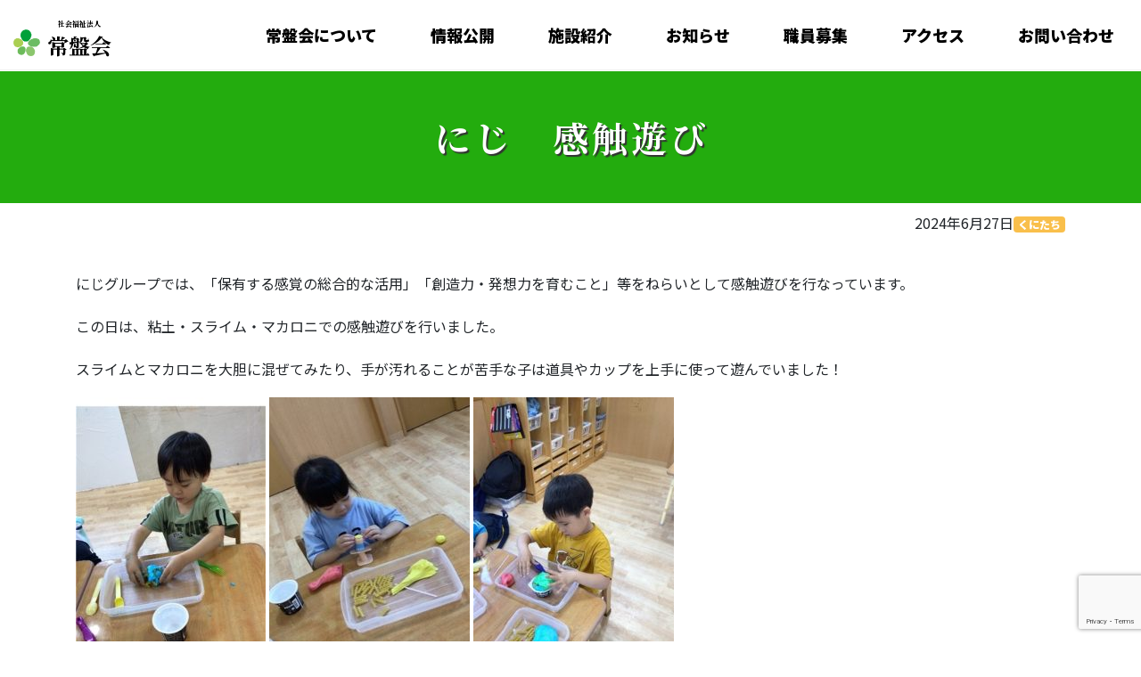

--- FILE ---
content_type: text/html; charset=UTF-8
request_url: https://tokiwakai.com/2024/06/27/%E3%81%AB%E3%81%98%E3%80%80%E6%84%9F%E8%A7%A6%E9%81%8A%E3%81%B3-2/
body_size: 37644
content:
<!doctype html>
<html lang="ja">
<head>
	<meta charset="UTF-8">
	<meta name="viewport" content="width=device-width, initial-scale=1">
	<link rel="profile" href="https://gmpg.org/xfn/11">

	<title>にじ　感触遊び &#8211; 社会福祉法人　常盤会</title>
<meta name='robots' content='max-image-preview:large' />
<link rel='dns-prefetch' href='//kit.fontawesome.com' />
<link rel='dns-prefetch' href='//www.google.com' />
<link rel='dns-prefetch' href='//stackpath.bootstrapcdn.com' />
<link rel="alternate" type="application/rss+xml" title="社会福祉法人　常盤会 &raquo; フィード" href="https://tokiwakai.com/feed/" />
<link rel="alternate" type="application/rss+xml" title="社会福祉法人　常盤会 &raquo; コメントフィード" href="https://tokiwakai.com/comments/feed/" />
<link rel="alternate" title="oEmbed (JSON)" type="application/json+oembed" href="https://tokiwakai.com/wp-json/oembed/1.0/embed?url=https%3A%2F%2Ftokiwakai.com%2F2024%2F06%2F27%2F%25e3%2581%25ab%25e3%2581%2598%25e3%2580%2580%25e6%2584%259f%25e8%25a7%25a6%25e9%2581%258a%25e3%2581%25b3-2%2F" />
<link rel="alternate" title="oEmbed (XML)" type="text/xml+oembed" href="https://tokiwakai.com/wp-json/oembed/1.0/embed?url=https%3A%2F%2Ftokiwakai.com%2F2024%2F06%2F27%2F%25e3%2581%25ab%25e3%2581%2598%25e3%2580%2580%25e6%2584%259f%25e8%25a7%25a6%25e9%2581%258a%25e3%2581%25b3-2%2F&#038;format=xml" />
<style id='wp-img-auto-sizes-contain-inline-css'>
img:is([sizes=auto i],[sizes^="auto," i]){contain-intrinsic-size:3000px 1500px}
/*# sourceURL=wp-img-auto-sizes-contain-inline-css */
</style>
<style id='wp-emoji-styles-inline-css'>

	img.wp-smiley, img.emoji {
		display: inline !important;
		border: none !important;
		box-shadow: none !important;
		height: 1em !important;
		width: 1em !important;
		margin: 0 0.07em !important;
		vertical-align: -0.1em !important;
		background: none !important;
		padding: 0 !important;
	}
/*# sourceURL=wp-emoji-styles-inline-css */
</style>
<style id='wp-block-library-inline-css'>
:root{--wp-block-synced-color:#7a00df;--wp-block-synced-color--rgb:122,0,223;--wp-bound-block-color:var(--wp-block-synced-color);--wp-editor-canvas-background:#ddd;--wp-admin-theme-color:#007cba;--wp-admin-theme-color--rgb:0,124,186;--wp-admin-theme-color-darker-10:#006ba1;--wp-admin-theme-color-darker-10--rgb:0,107,160.5;--wp-admin-theme-color-darker-20:#005a87;--wp-admin-theme-color-darker-20--rgb:0,90,135;--wp-admin-border-width-focus:2px}@media (min-resolution:192dpi){:root{--wp-admin-border-width-focus:1.5px}}.wp-element-button{cursor:pointer}:root .has-very-light-gray-background-color{background-color:#eee}:root .has-very-dark-gray-background-color{background-color:#313131}:root .has-very-light-gray-color{color:#eee}:root .has-very-dark-gray-color{color:#313131}:root .has-vivid-green-cyan-to-vivid-cyan-blue-gradient-background{background:linear-gradient(135deg,#00d084,#0693e3)}:root .has-purple-crush-gradient-background{background:linear-gradient(135deg,#34e2e4,#4721fb 50%,#ab1dfe)}:root .has-hazy-dawn-gradient-background{background:linear-gradient(135deg,#faaca8,#dad0ec)}:root .has-subdued-olive-gradient-background{background:linear-gradient(135deg,#fafae1,#67a671)}:root .has-atomic-cream-gradient-background{background:linear-gradient(135deg,#fdd79a,#004a59)}:root .has-nightshade-gradient-background{background:linear-gradient(135deg,#330968,#31cdcf)}:root .has-midnight-gradient-background{background:linear-gradient(135deg,#020381,#2874fc)}:root{--wp--preset--font-size--normal:16px;--wp--preset--font-size--huge:42px}.has-regular-font-size{font-size:1em}.has-larger-font-size{font-size:2.625em}.has-normal-font-size{font-size:var(--wp--preset--font-size--normal)}.has-huge-font-size{font-size:var(--wp--preset--font-size--huge)}.has-text-align-center{text-align:center}.has-text-align-left{text-align:left}.has-text-align-right{text-align:right}.has-fit-text{white-space:nowrap!important}#end-resizable-editor-section{display:none}.aligncenter{clear:both}.items-justified-left{justify-content:flex-start}.items-justified-center{justify-content:center}.items-justified-right{justify-content:flex-end}.items-justified-space-between{justify-content:space-between}.screen-reader-text{border:0;clip-path:inset(50%);height:1px;margin:-1px;overflow:hidden;padding:0;position:absolute;width:1px;word-wrap:normal!important}.screen-reader-text:focus{background-color:#ddd;clip-path:none;color:#444;display:block;font-size:1em;height:auto;left:5px;line-height:normal;padding:15px 23px 14px;text-decoration:none;top:5px;width:auto;z-index:100000}html :where(.has-border-color){border-style:solid}html :where([style*=border-top-color]){border-top-style:solid}html :where([style*=border-right-color]){border-right-style:solid}html :where([style*=border-bottom-color]){border-bottom-style:solid}html :where([style*=border-left-color]){border-left-style:solid}html :where([style*=border-width]){border-style:solid}html :where([style*=border-top-width]){border-top-style:solid}html :where([style*=border-right-width]){border-right-style:solid}html :where([style*=border-bottom-width]){border-bottom-style:solid}html :where([style*=border-left-width]){border-left-style:solid}html :where(img[class*=wp-image-]){height:auto;max-width:100%}:where(figure){margin:0 0 1em}html :where(.is-position-sticky){--wp-admin--admin-bar--position-offset:var(--wp-admin--admin-bar--height,0px)}@media screen and (max-width:600px){html :where(.is-position-sticky){--wp-admin--admin-bar--position-offset:0px}}

/*# sourceURL=wp-block-library-inline-css */
</style><style id='global-styles-inline-css'>
:root{--wp--preset--aspect-ratio--square: 1;--wp--preset--aspect-ratio--4-3: 4/3;--wp--preset--aspect-ratio--3-4: 3/4;--wp--preset--aspect-ratio--3-2: 3/2;--wp--preset--aspect-ratio--2-3: 2/3;--wp--preset--aspect-ratio--16-9: 16/9;--wp--preset--aspect-ratio--9-16: 9/16;--wp--preset--color--black: #000000;--wp--preset--color--cyan-bluish-gray: #abb8c3;--wp--preset--color--white: #ffffff;--wp--preset--color--pale-pink: #f78da7;--wp--preset--color--vivid-red: #cf2e2e;--wp--preset--color--luminous-vivid-orange: #ff6900;--wp--preset--color--luminous-vivid-amber: #fcb900;--wp--preset--color--light-green-cyan: #7bdcb5;--wp--preset--color--vivid-green-cyan: #00d084;--wp--preset--color--pale-cyan-blue: #8ed1fc;--wp--preset--color--vivid-cyan-blue: #0693e3;--wp--preset--color--vivid-purple: #9b51e0;--wp--preset--gradient--vivid-cyan-blue-to-vivid-purple: linear-gradient(135deg,rgb(6,147,227) 0%,rgb(155,81,224) 100%);--wp--preset--gradient--light-green-cyan-to-vivid-green-cyan: linear-gradient(135deg,rgb(122,220,180) 0%,rgb(0,208,130) 100%);--wp--preset--gradient--luminous-vivid-amber-to-luminous-vivid-orange: linear-gradient(135deg,rgb(252,185,0) 0%,rgb(255,105,0) 100%);--wp--preset--gradient--luminous-vivid-orange-to-vivid-red: linear-gradient(135deg,rgb(255,105,0) 0%,rgb(207,46,46) 100%);--wp--preset--gradient--very-light-gray-to-cyan-bluish-gray: linear-gradient(135deg,rgb(238,238,238) 0%,rgb(169,184,195) 100%);--wp--preset--gradient--cool-to-warm-spectrum: linear-gradient(135deg,rgb(74,234,220) 0%,rgb(151,120,209) 20%,rgb(207,42,186) 40%,rgb(238,44,130) 60%,rgb(251,105,98) 80%,rgb(254,248,76) 100%);--wp--preset--gradient--blush-light-purple: linear-gradient(135deg,rgb(255,206,236) 0%,rgb(152,150,240) 100%);--wp--preset--gradient--blush-bordeaux: linear-gradient(135deg,rgb(254,205,165) 0%,rgb(254,45,45) 50%,rgb(107,0,62) 100%);--wp--preset--gradient--luminous-dusk: linear-gradient(135deg,rgb(255,203,112) 0%,rgb(199,81,192) 50%,rgb(65,88,208) 100%);--wp--preset--gradient--pale-ocean: linear-gradient(135deg,rgb(255,245,203) 0%,rgb(182,227,212) 50%,rgb(51,167,181) 100%);--wp--preset--gradient--electric-grass: linear-gradient(135deg,rgb(202,248,128) 0%,rgb(113,206,126) 100%);--wp--preset--gradient--midnight: linear-gradient(135deg,rgb(2,3,129) 0%,rgb(40,116,252) 100%);--wp--preset--font-size--small: 13px;--wp--preset--font-size--medium: 20px;--wp--preset--font-size--large: 36px;--wp--preset--font-size--x-large: 42px;--wp--preset--spacing--20: 0.44rem;--wp--preset--spacing--30: 0.67rem;--wp--preset--spacing--40: 1rem;--wp--preset--spacing--50: 1.5rem;--wp--preset--spacing--60: 2.25rem;--wp--preset--spacing--70: 3.38rem;--wp--preset--spacing--80: 5.06rem;--wp--preset--shadow--natural: 6px 6px 9px rgba(0, 0, 0, 0.2);--wp--preset--shadow--deep: 12px 12px 50px rgba(0, 0, 0, 0.4);--wp--preset--shadow--sharp: 6px 6px 0px rgba(0, 0, 0, 0.2);--wp--preset--shadow--outlined: 6px 6px 0px -3px rgb(255, 255, 255), 6px 6px rgb(0, 0, 0);--wp--preset--shadow--crisp: 6px 6px 0px rgb(0, 0, 0);}:where(.is-layout-flex){gap: 0.5em;}:where(.is-layout-grid){gap: 0.5em;}body .is-layout-flex{display: flex;}.is-layout-flex{flex-wrap: wrap;align-items: center;}.is-layout-flex > :is(*, div){margin: 0;}body .is-layout-grid{display: grid;}.is-layout-grid > :is(*, div){margin: 0;}:where(.wp-block-columns.is-layout-flex){gap: 2em;}:where(.wp-block-columns.is-layout-grid){gap: 2em;}:where(.wp-block-post-template.is-layout-flex){gap: 1.25em;}:where(.wp-block-post-template.is-layout-grid){gap: 1.25em;}.has-black-color{color: var(--wp--preset--color--black) !important;}.has-cyan-bluish-gray-color{color: var(--wp--preset--color--cyan-bluish-gray) !important;}.has-white-color{color: var(--wp--preset--color--white) !important;}.has-pale-pink-color{color: var(--wp--preset--color--pale-pink) !important;}.has-vivid-red-color{color: var(--wp--preset--color--vivid-red) !important;}.has-luminous-vivid-orange-color{color: var(--wp--preset--color--luminous-vivid-orange) !important;}.has-luminous-vivid-amber-color{color: var(--wp--preset--color--luminous-vivid-amber) !important;}.has-light-green-cyan-color{color: var(--wp--preset--color--light-green-cyan) !important;}.has-vivid-green-cyan-color{color: var(--wp--preset--color--vivid-green-cyan) !important;}.has-pale-cyan-blue-color{color: var(--wp--preset--color--pale-cyan-blue) !important;}.has-vivid-cyan-blue-color{color: var(--wp--preset--color--vivid-cyan-blue) !important;}.has-vivid-purple-color{color: var(--wp--preset--color--vivid-purple) !important;}.has-black-background-color{background-color: var(--wp--preset--color--black) !important;}.has-cyan-bluish-gray-background-color{background-color: var(--wp--preset--color--cyan-bluish-gray) !important;}.has-white-background-color{background-color: var(--wp--preset--color--white) !important;}.has-pale-pink-background-color{background-color: var(--wp--preset--color--pale-pink) !important;}.has-vivid-red-background-color{background-color: var(--wp--preset--color--vivid-red) !important;}.has-luminous-vivid-orange-background-color{background-color: var(--wp--preset--color--luminous-vivid-orange) !important;}.has-luminous-vivid-amber-background-color{background-color: var(--wp--preset--color--luminous-vivid-amber) !important;}.has-light-green-cyan-background-color{background-color: var(--wp--preset--color--light-green-cyan) !important;}.has-vivid-green-cyan-background-color{background-color: var(--wp--preset--color--vivid-green-cyan) !important;}.has-pale-cyan-blue-background-color{background-color: var(--wp--preset--color--pale-cyan-blue) !important;}.has-vivid-cyan-blue-background-color{background-color: var(--wp--preset--color--vivid-cyan-blue) !important;}.has-vivid-purple-background-color{background-color: var(--wp--preset--color--vivid-purple) !important;}.has-black-border-color{border-color: var(--wp--preset--color--black) !important;}.has-cyan-bluish-gray-border-color{border-color: var(--wp--preset--color--cyan-bluish-gray) !important;}.has-white-border-color{border-color: var(--wp--preset--color--white) !important;}.has-pale-pink-border-color{border-color: var(--wp--preset--color--pale-pink) !important;}.has-vivid-red-border-color{border-color: var(--wp--preset--color--vivid-red) !important;}.has-luminous-vivid-orange-border-color{border-color: var(--wp--preset--color--luminous-vivid-orange) !important;}.has-luminous-vivid-amber-border-color{border-color: var(--wp--preset--color--luminous-vivid-amber) !important;}.has-light-green-cyan-border-color{border-color: var(--wp--preset--color--light-green-cyan) !important;}.has-vivid-green-cyan-border-color{border-color: var(--wp--preset--color--vivid-green-cyan) !important;}.has-pale-cyan-blue-border-color{border-color: var(--wp--preset--color--pale-cyan-blue) !important;}.has-vivid-cyan-blue-border-color{border-color: var(--wp--preset--color--vivid-cyan-blue) !important;}.has-vivid-purple-border-color{border-color: var(--wp--preset--color--vivid-purple) !important;}.has-vivid-cyan-blue-to-vivid-purple-gradient-background{background: var(--wp--preset--gradient--vivid-cyan-blue-to-vivid-purple) !important;}.has-light-green-cyan-to-vivid-green-cyan-gradient-background{background: var(--wp--preset--gradient--light-green-cyan-to-vivid-green-cyan) !important;}.has-luminous-vivid-amber-to-luminous-vivid-orange-gradient-background{background: var(--wp--preset--gradient--luminous-vivid-amber-to-luminous-vivid-orange) !important;}.has-luminous-vivid-orange-to-vivid-red-gradient-background{background: var(--wp--preset--gradient--luminous-vivid-orange-to-vivid-red) !important;}.has-very-light-gray-to-cyan-bluish-gray-gradient-background{background: var(--wp--preset--gradient--very-light-gray-to-cyan-bluish-gray) !important;}.has-cool-to-warm-spectrum-gradient-background{background: var(--wp--preset--gradient--cool-to-warm-spectrum) !important;}.has-blush-light-purple-gradient-background{background: var(--wp--preset--gradient--blush-light-purple) !important;}.has-blush-bordeaux-gradient-background{background: var(--wp--preset--gradient--blush-bordeaux) !important;}.has-luminous-dusk-gradient-background{background: var(--wp--preset--gradient--luminous-dusk) !important;}.has-pale-ocean-gradient-background{background: var(--wp--preset--gradient--pale-ocean) !important;}.has-electric-grass-gradient-background{background: var(--wp--preset--gradient--electric-grass) !important;}.has-midnight-gradient-background{background: var(--wp--preset--gradient--midnight) !important;}.has-small-font-size{font-size: var(--wp--preset--font-size--small) !important;}.has-medium-font-size{font-size: var(--wp--preset--font-size--medium) !important;}.has-large-font-size{font-size: var(--wp--preset--font-size--large) !important;}.has-x-large-font-size{font-size: var(--wp--preset--font-size--x-large) !important;}
/*# sourceURL=global-styles-inline-css */
</style>

<style id='classic-theme-styles-inline-css'>
/*! This file is auto-generated */
.wp-block-button__link{color:#fff;background-color:#32373c;border-radius:9999px;box-shadow:none;text-decoration:none;padding:calc(.667em + 2px) calc(1.333em + 2px);font-size:1.125em}.wp-block-file__button{background:#32373c;color:#fff;text-decoration:none}
/*# sourceURL=/wp-includes/css/classic-themes.min.css */
</style>
<link rel='stylesheet' id='contact-form-7-css' href='https://tokiwakai.com/wp-content/plugins/contact-form-7/includes/css/styles.css?ver=5.6.2' media='all' />
<link rel='stylesheet' id='UserAccessManagerLoginForm-css' href='https://tokiwakai.com/wp-content/plugins/user-access-manager/assets/css/uamLoginForm.css?ver=2.2.16' media='screen' />
<link rel='stylesheet' id='bootstrap-css' href='https://stackpath.bootstrapcdn.com/bootstrap/4.3.1/css/bootstrap.min.css?ver=1.0.0' media='all' />
<link rel='stylesheet' id='common-style-css' href='https://tokiwakai.com/css/common.css?ver=1.0.0' media='all' />
<link rel='stylesheet' id='page-common-css-css' href='https://tokiwakai.com/css/page.css?ver=6.9' media='all' />
<!--n2css--><script src="https://tokiwakai.com/wp-includes/js/jquery/jquery.min.js?ver=3.7.1" id="jquery-core-js"></script>
<script src="https://tokiwakai.com/wp-includes/js/jquery/jquery-migrate.min.js?ver=3.4.1" id="jquery-migrate-js"></script>
<script src="https://kit.fontawesome.com/6f761e987d.js?ver=6.9" id="fontawesome-js"></script>
<script src="https://tokiwakai.com/js/common.js?ver=6.9" id="my-common-js"></script>
<link rel="https://api.w.org/" href="https://tokiwakai.com/wp-json/" /><link rel="alternate" title="JSON" type="application/json" href="https://tokiwakai.com/wp-json/wp/v2/posts/62215" /><link rel="EditURI" type="application/rsd+xml" title="RSD" href="https://tokiwakai.com/xmlrpc.php?rsd" />
<meta name="generator" content="WordPress 6.9" />
<link rel="canonical" href="https://tokiwakai.com/2024/06/27/%e3%81%ab%e3%81%98%e3%80%80%e6%84%9f%e8%a7%a6%e9%81%8a%e3%81%b3-2/" />
<link rel='shortlink' href='https://tokiwakai.com/?p=62215' />
<style>.recentcomments a{display:inline !important;padding:0 !important;margin:0 !important;}</style><link rel="icon" href="https://tokiwakai.com/wp-content/uploads/2016/07/cropped-icon-32x32.png" sizes="32x32" />
<link rel="icon" href="https://tokiwakai.com/wp-content/uploads/2016/07/cropped-icon-192x192.png" sizes="192x192" />
<link rel="apple-touch-icon" href="https://tokiwakai.com/wp-content/uploads/2016/07/cropped-icon-180x180.png" />
<meta name="msapplication-TileImage" content="https://tokiwakai.com/wp-content/uploads/2016/07/cropped-icon-270x270.png" />
</head>

<body data-rsssl=1 class="wp-singular post-template-default single single-post postid-62215 single-format-standard wp-theme-tokiwakai2020">
<div id="page" class="site">

	<header id="masthead" class="site-header">
		<div class="site-branding">
			<div class="site-title">
				<a href="/" rel="home">
					<img src="/imgs/logo.png" />
					<p><span>社会福祉法人</span>常盤会</p>
				</a>
			</div>
		</div><!-- .site-branding -->
		<a href="#" id="btn-menu">
			<p></p>
			<p></p>
			<p></p>
			<span>MENU</span>
		</a>

		<div id="navs">
			<a href="#" id="btn-menu-close">
				<p></p>
				<p></p>
				<span>CLOSE</span>
			</a>
			<nav id="site-navigation" class="main-navigation">
				<div class="menu-menu-1-container"><ul id="primary-menu" class="menu"><li id="menu-item-40673" class="menu-item menu-item-type-post_type menu-item-object-page menu-item-40673"><a href="https://tokiwakai.com/about/">常盤会について</a></li>
<li id="menu-item-40677" class="menu-item menu-item-type-post_type menu-item-object-page menu-item-40677"><a href="https://tokiwakai.com/about/joho/">情報公開</a></li>
<li id="menu-item-217" class="menu-item menu-item-type-post_type menu-item-object-page menu-item-217"><a href="https://tokiwakai.com/sisetsu/">施設紹介</a></li>
<li id="menu-item-208" class="menu-item menu-item-type-post_type menu-item-object-page menu-item-208"><a href="https://tokiwakai.com/about/notice/">お知らせ</a></li>
<li id="menu-item-40674" class="menu-item menu-item-type-post_type menu-item-object-page menu-item-40674"><a href="https://tokiwakai.com/bosyu/">職員募集</a></li>
<li id="menu-item-40675" class="menu-item menu-item-type-post_type menu-item-object-page menu-item-40675"><a href="https://tokiwakai.com/access/">アクセス</a></li>
<li id="menu-item-40676" class="menu-item menu-item-type-post_type menu-item-object-page menu-item-40676"><a href="https://tokiwakai.com/inquery/">お問い合わせ</a></li>
</ul></div>			</nav><!-- #site-navigation -->
		</div>
	</header><!-- #masthead -->

	<main id="primary" class="site-main">

		
<article id="post-62215" class="post-62215 post type-post status-publish format-standard has-post-thumbnail hentry category-kunitachi">
	<header class="entry-header">
		<h1 class="entry-title">にじ　感触遊び</h1>			<div class="entry-meta">
				<div class="container text-right">
					<span class="posted-on"><time class="entry-date published updated" datetime="2024-06-27T17:06:13+09:00">2024年6月27日</time></span><a href="https://tokiwakai.com/category/kunitachi/" class="badge-lg badge badge-kunitachi">くにたち</a>				</div>
			</div><!-- .entry-meta -->
			</header><!-- .entry-header -->

	
	<div class="entry-content container">
		<p>にじグループでは、「保有する感覚の総合的な活用」「創造力・発想力を育むこと」等をねらいとして感触遊びを行なっています。</p>
<p>この日は、粘土・スライム・マカロニでの感触遊びを行いました。</p>
<p>スライムとマカロニを大胆に混ぜてみたり、手が汚れることが苦手な子は道具やカップを上手に使って遊んでいました！</p>
<p><img fetchpriority="high" decoding="async" class="alignnone size-medium wp-image-62216" src="https://tokiwakai.com/wp-content/uploads/2024/06/画像1-1-213x300.jpg" alt="" width="213" height="300" srcset="https://tokiwakai.com/wp-content/uploads/2024/06/画像1-1-213x300.jpg 213w, https://tokiwakai.com/wp-content/uploads/2024/06/画像1-1.jpg 413w" sizes="(max-width: 213px) 100vw, 213px" /> <img decoding="async" class="alignnone size-medium wp-image-62217" src="https://tokiwakai.com/wp-content/uploads/2024/06/画像2-1-225x300.jpg" alt="" width="225" height="300" srcset="https://tokiwakai.com/wp-content/uploads/2024/06/画像2-1-225x300.jpg 225w, https://tokiwakai.com/wp-content/uploads/2024/06/画像2-1.jpg 423w" sizes="(max-width: 225px) 100vw, 225px" /> <img decoding="async" class="alignnone size-medium wp-image-62218" src="https://tokiwakai.com/wp-content/uploads/2024/06/画像3-1-225x300.jpg" alt="" width="225" height="300" srcset="https://tokiwakai.com/wp-content/uploads/2024/06/画像3-1-225x300.jpg 225w, https://tokiwakai.com/wp-content/uploads/2024/06/画像3-1.jpg 425w" sizes="(max-width: 225px) 100vw, 225px" /></p>
<p>カップに粘土を詰めてマカロニを挿し「先生ケーキだよ！」と見せてくれたり、ストローを使ってスライムを膨らませ風船を作ったり、ハサミや型抜きを使って粘土で色々な形を作ったりと、アイデアいっぱいの子どもたちでした♪</p>
<p><img loading="lazy" decoding="async" class="alignnone size-medium wp-image-62221" src="https://tokiwakai.com/wp-content/uploads/2024/06/画像6-220x300.jpg" alt="" width="220" height="300" srcset="https://tokiwakai.com/wp-content/uploads/2024/06/画像6-220x300.jpg 220w, https://tokiwakai.com/wp-content/uploads/2024/06/画像6.jpg 424w" sizes="auto, (max-width: 220px) 100vw, 220px" /> <img loading="lazy" decoding="async" class="alignnone size-medium wp-image-62220" src="https://tokiwakai.com/wp-content/uploads/2024/06/画像5-223x300.jpg" alt="" width="223" height="300" srcset="https://tokiwakai.com/wp-content/uploads/2024/06/画像5-223x300.jpg 223w, https://tokiwakai.com/wp-content/uploads/2024/06/画像5.jpg 428w" sizes="auto, (max-width: 223px) 100vw, 223px" /> <img loading="lazy" decoding="async" class="alignnone size-medium wp-image-62219" src="https://tokiwakai.com/wp-content/uploads/2024/06/画像4-1-225x300.jpg" alt="" width="225" height="300" srcset="https://tokiwakai.com/wp-content/uploads/2024/06/画像4-1-225x300.jpg 225w, https://tokiwakai.com/wp-content/uploads/2024/06/画像4-1.jpg 431w" sizes="auto, (max-width: 225px) 100vw, 225px" /></p>
	</div><!-- .entry-content -->

	</article><!-- #post-62215 -->

	</main><!-- #main -->


	<footer id="bnrs">
		<div class="container">
		<a href="http://www.shafuku-heros.com/index.html" class="no_icon" target="_blank"><img src="/imgs/bnr_hero.png" alt="社会福祉ヒーローズのバナー" scale="0"></a>
		<a href="http://ringring-keirin.jp/" class="no_icon" target="_blank"><img src="/imgs/bnr_ring.png" alt="RING!RING!プロジェクト" scale="0"></a>
		<a href="https://www.jka-cycle.jp" target="_blank" class="no_icon" ><img src="/imgs/bnr_jka.png" alt="平成28年度JKA補助事業" scale="0"></a>
		</div>
	</footer>

				<div class="menu-footer-menu-container"><ul id="footer-menu" class="menu"><li id="menu-item-40747" class="menu-item menu-item-type-custom menu-item-object-custom menu-item-has-children menu-item-40747"><a href="#">group1</a>
<ul class="sub-menu">
	<li id="menu-item-40684" class="menu-item menu-item-type-post_type menu-item-object-page menu-item-has-children menu-item-40684"><a href="https://tokiwakai.com/about/">常盤会について</a>
	<ul class="sub-menu">
		<li id="menu-item-40685" class="menu-item menu-item-type-post_type menu-item-object-page menu-item-40685"><a href="https://tokiwakai.com/about/kihon/">法人概要</a></li>
		<li id="menu-item-40686" class="menu-item menu-item-type-post_type menu-item-object-page menu-item-40686"><a href="https://tokiwakai.com/about/enkaku/">沿革</a></li>
		<li id="menu-item-40737" class="menu-item menu-item-type-post_type menu-item-object-page menu-item-40737"><a href="https://tokiwakai.com/about/joho/">情報公開</a></li>
		<li id="menu-item-40738" class="menu-item menu-item-type-post_type menu-item-object-page menu-item-40738"><a href="https://tokiwakai.com/about/soudan/">苦情・相談</a></li>
		<li id="menu-item-40739" class="menu-item menu-item-type-post_type menu-item-object-page menu-item-40739"><a href="https://tokiwakai.com/about/notice/">お知らせ等</a></li>
		<li id="menu-item-40740" class="menu-item menu-item-type-post_type menu-item-object-page menu-item-40740"><a href="https://tokiwakai.com/about/accountability/">地域公益活動</a></li>
	</ul>
</li>
</ul>
</li>
<li id="menu-item-40748" class="menu-item menu-item-type-custom menu-item-object-custom menu-item-has-children menu-item-40748"><a href="#">group2</a>
<ul class="sub-menu">
	<li id="menu-item-40689" class="menu-item menu-item-type-post_type menu-item-object-page menu-item-has-children menu-item-40689"><a href="https://tokiwakai.com/sisetsu/hoiku/">保育関連</a>
	<ul class="sub-menu">
		<li id="menu-item-40688" class="menu-item menu-item-type-post_type menu-item-object-page menu-item-40688"><a href="https://tokiwakai.com/sisetsu/hoiku/nobi/">野火止保育園</a></li>
		<li id="menu-item-40690" class="menu-item menu-item-type-post_type menu-item-object-page menu-item-40690"><a href="https://tokiwakai.com/sisetsu/hoiku/ishitani/">石谷の森こども園・ドリームキッズ</a></li>
	</ul>
</li>
	<li id="menu-item-40692" class="menu-item menu-item-type-post_type menu-item-object-page menu-item-has-children menu-item-40692"><a href="https://tokiwakai.com/sisetsu/jidou/">児童関連</a>
	<ul class="sub-menu">
		<li id="menu-item-40693" class="menu-item menu-item-type-post_type menu-item-object-page menu-item-40693"><a href="https://tokiwakai.com/sisetsu/jidou/kunitati/">くにたち発達支援センター</a></li>
		<li id="menu-item-40694" class="menu-item menu-item-type-post_type menu-item-object-page menu-item-40694"><a href="https://tokiwakai.com/sisetsu/jidou/takasago/">高砂発達支援センター</a></li>
		<li id="menu-item-40695" class="menu-item menu-item-type-post_type menu-item-object-page menu-item-40695"><a href="https://tokiwakai.com/sisetsu/jidou/hikobae/">ひこばえ</a></li>
		<li id="menu-item-40697" class="menu-item menu-item-type-post_type menu-item-object-page menu-item-40697"><a href="https://tokiwakai.com/sisetsu/jidou/mebae/">めばえ</a></li>
		<li id="menu-item-40699" class="menu-item menu-item-type-post_type menu-item-object-page menu-item-40699"><a href="https://tokiwakai.com/sisetsu/jidou/sunny/">サニーキッズ</a></li>
		<li id="menu-item-40701" class="menu-item menu-item-type-post_type menu-item-object-page menu-item-40701"><a href="https://tokiwakai.com/sisetsu/jidou/ayumi/">あゆみ</a></li>
		<li id="menu-item-69022" class="menu-item menu-item-type-post_type menu-item-object-page menu-item-69022"><a href="https://tokiwakai.com/sisetsu/jidou/kasuya/">(仮称)粕屋町児童発達支援センター</a></li>
	</ul>
</li>
</ul>
</li>
<li id="menu-item-40749" class="menu-item menu-item-type-custom menu-item-object-custom menu-item-has-children menu-item-40749"><a href="#">group3</a>
<ul class="sub-menu">
	<li id="menu-item-40703" class="menu-item menu-item-type-post_type menu-item-object-page menu-item-has-children menu-item-40703"><a href="https://tokiwakai.com/sisetsu/shogai/">障害者関連</a>
	<ul class="sub-menu">
		<li id="menu-item-40704" class="menu-item menu-item-type-post_type menu-item-object-page menu-item-40704"><a href="https://tokiwakai.com/sisetsu/shogai/myojyo/">明星学園</a></li>
		<li id="menu-item-40706" class="menu-item menu-item-type-post_type menu-item-object-page menu-item-40706"><a href="https://tokiwakai.com/sisetsu/shogai/delight/">ディライト</a></li>
		<li id="menu-item-40708" class="menu-item menu-item-type-post_type menu-item-object-page menu-item-40708"><a href="https://tokiwakai.com/sisetsu/shogai/support/">サポート明星</a></li>
		<li id="menu-item-40711" class="menu-item menu-item-type-post_type menu-item-object-page menu-item-40711"><a href="https://tokiwakai.com/sisetsu/shogai/kanade/">奏の丘</a></li>
		<li id="menu-item-40714" class="menu-item menu-item-type-post_type menu-item-object-page menu-item-40714"><a href="https://tokiwakai.com/sisetsu/shogai/siroyama/">しろやまの風</a></li>
		<li id="menu-item-40716" class="menu-item menu-item-type-post_type menu-item-object-page menu-item-40716"><a href="https://tokiwakai.com/sisetsu/shogai/wiz/">ウィズ</a></li>
		<li id="menu-item-40719" class="menu-item menu-item-type-post_type menu-item-object-page menu-item-40719"><a href="https://tokiwakai.com/sisetsu/shogai/house/">サポートハウス</a></li>
		<li id="menu-item-40724" class="menu-item menu-item-type-post_type menu-item-object-page menu-item-40724"><a href="https://tokiwakai.com/sisetsu/shogai/heart/">ハートフル</a></li>
	</ul>
</li>
	<li id="menu-item-40741" class="menu-item menu-item-type-post_type menu-item-object-page menu-item-has-children menu-item-40741"><a href="https://tokiwakai.com/sisetsu/kourei/">高齢者関連</a>
	<ul class="sub-menu">
		<li id="menu-item-40723" class="menu-item menu-item-type-post_type menu-item-object-page menu-item-40723"><a href="https://tokiwakai.com/sisetsu/kourei/kiire/">きいれの丘</a></li>
	</ul>
</li>
	<li id="menu-item-40742" class="menu-item menu-item-type-post_type menu-item-object-page menu-item-has-children menu-item-40742"><a href="https://tokiwakai.com/sisetsu/kyugo/">救護関連</a>
	<ul class="sub-menu">
		<li id="menu-item-40725" class="menu-item menu-item-type-post_type menu-item-object-page menu-item-40725"><a href="https://tokiwakai.com/sisetsu/kyugo/oka/">ときわの丘</a></li>
	</ul>
</li>
</ul>
</li>
<li id="menu-item-40746" class="menu-item menu-item-type-custom menu-item-object-custom menu-item-has-children menu-item-40746"><a href="#">group4</a>
<ul class="sub-menu">
	<li id="menu-item-40722" class="menu-item menu-item-type-post_type menu-item-object-page menu-item-40722"><a href="https://tokiwakai.com/bosyu/">職員募集</a></li>
	<li id="menu-item-40734" class="menu-item menu-item-type-post_type menu-item-object-page menu-item-40734"><a href="https://tokiwakai.com/access/">アクセス</a></li>
	<li id="menu-item-40735" class="menu-item menu-item-type-post_type menu-item-object-page menu-item-40735"><a href="https://tokiwakai.com/inquery/">お問い合わせ</a></li>
	<li id="menu-item-40736" class="menu-item menu-item-type-post_type menu-item-object-page menu-item-40736"><a href="https://tokiwakai.com/privacy/">プライバシーポリシー</a></li>
</ul>
</li>
</ul></div>	<footer id="smenu">
		<a href="/sitemaps/">サイトマップ</a>
		<a href="/privacy/">プライバシーポリシー</a>
	</footer>
	<footer id="addrs">
		<div class="container-fluid">
			<div class="row">
				<div class="col-12 col-sm-5 col-lg-4 title">
					<h5><img src="/imgs/logo.png" /><span>社会福祉法人</span>常盤会</h5>
				</div>
				<div class="col-12 col-sm-7 col-lg-3 offset-0 offset-lg-1 addr">
					<address>
						常盤会法人本部<br/>
						〒890-0054<br/>
						鹿児島県鹿児島市荒田1丁目2番13号
					</address>
					<a href="tel:099-230-7271">☎ 099-230-7271</a>
					<p>FAX: 099-230-7273</p>
				</div>
				<div class="col-12 col-sm-12 col-lg-4 links">
					<a href="https://www.shakyo.or.jp/" target="_blank">全国社会福祉協議会</a><br>
					<a href="https://www.keieikyo.com/" target="_blank">全国社会福祉法人経営者協議会</a><br>
					<a href="http://www.aigo.or.jp/" target="_blank">日本知的障害者福祉協会</a><br>
					<a href="http://www.kaken-shakyo.jp/" target="_blank">鹿児島県社会福祉協議会</a><br>
					<a href="https://www.kagoshimakeieikyo.com/" target="_blank">鹿児島県社会福祉法人経営者協議会</a><br>
					<a href="https://www.tcsw.tvac.or.jp/" target="_blank">東京都社会福祉協議会</a><br>
				</div>
			</div>
		</div>
	</footer>
	<footer id="copyright">
		Copyright&copy; Social Worker Corporation TOKIWAKAI. All Right Reserved.
	</footer>
</div><!-- #page -->

<script type="speculationrules">
{"prefetch":[{"source":"document","where":{"and":[{"href_matches":"/*"},{"not":{"href_matches":["/wp-*.php","/wp-admin/*","/wp-content/uploads/*","/wp-content/*","/wp-content/plugins/*","/wp-content/themes/tokiwakai2020/*","/*\\?(.+)"]}},{"not":{"selector_matches":"a[rel~=\"nofollow\"]"}},{"not":{"selector_matches":".no-prefetch, .no-prefetch a"}}]},"eagerness":"conservative"}]}
</script>
<script src="https://tokiwakai.com/wp-includes/js/dist/vendor/wp-polyfill.min.js?ver=3.15.0" id="wp-polyfill-js"></script>
<script id="contact-form-7-js-extra">
var wpcf7 = {"api":{"root":"https://tokiwakai.com/wp-json/","namespace":"contact-form-7/v1"}};
//# sourceURL=contact-form-7-js-extra
</script>
<script src="https://tokiwakai.com/wp-content/plugins/contact-form-7/includes/js/index.js?ver=5.6.2" id="contact-form-7-js"></script>
<script src="https://tokiwakai.com/wp-content/themes/tokiwakai2020/js/navigation.js?ver=1.0.0" id="tokiwakai2020-navigation-js"></script>
<script src="https://www.google.com/recaptcha/api.js?render=6Lfe5ZUhAAAAANII5OOhDvaogibuzEOpGnchEJxg&amp;ver=3.0" id="google-recaptcha-js"></script>
<script id="wpcf7-recaptcha-js-extra">
var wpcf7_recaptcha = {"sitekey":"6Lfe5ZUhAAAAANII5OOhDvaogibuzEOpGnchEJxg","actions":{"homepage":"homepage","contactform":"contactform"}};
//# sourceURL=wpcf7-recaptcha-js-extra
</script>
<script src="https://tokiwakai.com/wp-content/plugins/contact-form-7/modules/recaptcha/index.js?ver=5.6.2" id="wpcf7-recaptcha-js"></script>
<script id="wp-emoji-settings" type="application/json">
{"baseUrl":"https://s.w.org/images/core/emoji/17.0.2/72x72/","ext":".png","svgUrl":"https://s.w.org/images/core/emoji/17.0.2/svg/","svgExt":".svg","source":{"concatemoji":"https://tokiwakai.com/wp-includes/js/wp-emoji-release.min.js?ver=6.9"}}
</script>
<script type="module">
/*! This file is auto-generated */
const a=JSON.parse(document.getElementById("wp-emoji-settings").textContent),o=(window._wpemojiSettings=a,"wpEmojiSettingsSupports"),s=["flag","emoji"];function i(e){try{var t={supportTests:e,timestamp:(new Date).valueOf()};sessionStorage.setItem(o,JSON.stringify(t))}catch(e){}}function c(e,t,n){e.clearRect(0,0,e.canvas.width,e.canvas.height),e.fillText(t,0,0);t=new Uint32Array(e.getImageData(0,0,e.canvas.width,e.canvas.height).data);e.clearRect(0,0,e.canvas.width,e.canvas.height),e.fillText(n,0,0);const a=new Uint32Array(e.getImageData(0,0,e.canvas.width,e.canvas.height).data);return t.every((e,t)=>e===a[t])}function p(e,t){e.clearRect(0,0,e.canvas.width,e.canvas.height),e.fillText(t,0,0);var n=e.getImageData(16,16,1,1);for(let e=0;e<n.data.length;e++)if(0!==n.data[e])return!1;return!0}function u(e,t,n,a){switch(t){case"flag":return n(e,"\ud83c\udff3\ufe0f\u200d\u26a7\ufe0f","\ud83c\udff3\ufe0f\u200b\u26a7\ufe0f")?!1:!n(e,"\ud83c\udde8\ud83c\uddf6","\ud83c\udde8\u200b\ud83c\uddf6")&&!n(e,"\ud83c\udff4\udb40\udc67\udb40\udc62\udb40\udc65\udb40\udc6e\udb40\udc67\udb40\udc7f","\ud83c\udff4\u200b\udb40\udc67\u200b\udb40\udc62\u200b\udb40\udc65\u200b\udb40\udc6e\u200b\udb40\udc67\u200b\udb40\udc7f");case"emoji":return!a(e,"\ud83e\u1fac8")}return!1}function f(e,t,n,a){let r;const o=(r="undefined"!=typeof WorkerGlobalScope&&self instanceof WorkerGlobalScope?new OffscreenCanvas(300,150):document.createElement("canvas")).getContext("2d",{willReadFrequently:!0}),s=(o.textBaseline="top",o.font="600 32px Arial",{});return e.forEach(e=>{s[e]=t(o,e,n,a)}),s}function r(e){var t=document.createElement("script");t.src=e,t.defer=!0,document.head.appendChild(t)}a.supports={everything:!0,everythingExceptFlag:!0},new Promise(t=>{let n=function(){try{var e=JSON.parse(sessionStorage.getItem(o));if("object"==typeof e&&"number"==typeof e.timestamp&&(new Date).valueOf()<e.timestamp+604800&&"object"==typeof e.supportTests)return e.supportTests}catch(e){}return null}();if(!n){if("undefined"!=typeof Worker&&"undefined"!=typeof OffscreenCanvas&&"undefined"!=typeof URL&&URL.createObjectURL&&"undefined"!=typeof Blob)try{var e="postMessage("+f.toString()+"("+[JSON.stringify(s),u.toString(),c.toString(),p.toString()].join(",")+"));",a=new Blob([e],{type:"text/javascript"});const r=new Worker(URL.createObjectURL(a),{name:"wpTestEmojiSupports"});return void(r.onmessage=e=>{i(n=e.data),r.terminate(),t(n)})}catch(e){}i(n=f(s,u,c,p))}t(n)}).then(e=>{for(const n in e)a.supports[n]=e[n],a.supports.everything=a.supports.everything&&a.supports[n],"flag"!==n&&(a.supports.everythingExceptFlag=a.supports.everythingExceptFlag&&a.supports[n]);var t;a.supports.everythingExceptFlag=a.supports.everythingExceptFlag&&!a.supports.flag,a.supports.everything||((t=a.source||{}).concatemoji?r(t.concatemoji):t.wpemoji&&t.twemoji&&(r(t.twemoji),r(t.wpemoji)))});
//# sourceURL=https://tokiwakai.com/wp-includes/js/wp-emoji-loader.min.js
</script>

</body>
</html>


--- FILE ---
content_type: text/html; charset=utf-8
request_url: https://www.google.com/recaptcha/api2/anchor?ar=1&k=6Lfe5ZUhAAAAANII5OOhDvaogibuzEOpGnchEJxg&co=aHR0cHM6Ly90b2tpd2FrYWkuY29tOjQ0Mw..&hl=en&v=PoyoqOPhxBO7pBk68S4YbpHZ&size=invisible&anchor-ms=20000&execute-ms=30000&cb=pjll2nwvitcp
body_size: 48661
content:
<!DOCTYPE HTML><html dir="ltr" lang="en"><head><meta http-equiv="Content-Type" content="text/html; charset=UTF-8">
<meta http-equiv="X-UA-Compatible" content="IE=edge">
<title>reCAPTCHA</title>
<style type="text/css">
/* cyrillic-ext */
@font-face {
  font-family: 'Roboto';
  font-style: normal;
  font-weight: 400;
  font-stretch: 100%;
  src: url(//fonts.gstatic.com/s/roboto/v48/KFO7CnqEu92Fr1ME7kSn66aGLdTylUAMa3GUBHMdazTgWw.woff2) format('woff2');
  unicode-range: U+0460-052F, U+1C80-1C8A, U+20B4, U+2DE0-2DFF, U+A640-A69F, U+FE2E-FE2F;
}
/* cyrillic */
@font-face {
  font-family: 'Roboto';
  font-style: normal;
  font-weight: 400;
  font-stretch: 100%;
  src: url(//fonts.gstatic.com/s/roboto/v48/KFO7CnqEu92Fr1ME7kSn66aGLdTylUAMa3iUBHMdazTgWw.woff2) format('woff2');
  unicode-range: U+0301, U+0400-045F, U+0490-0491, U+04B0-04B1, U+2116;
}
/* greek-ext */
@font-face {
  font-family: 'Roboto';
  font-style: normal;
  font-weight: 400;
  font-stretch: 100%;
  src: url(//fonts.gstatic.com/s/roboto/v48/KFO7CnqEu92Fr1ME7kSn66aGLdTylUAMa3CUBHMdazTgWw.woff2) format('woff2');
  unicode-range: U+1F00-1FFF;
}
/* greek */
@font-face {
  font-family: 'Roboto';
  font-style: normal;
  font-weight: 400;
  font-stretch: 100%;
  src: url(//fonts.gstatic.com/s/roboto/v48/KFO7CnqEu92Fr1ME7kSn66aGLdTylUAMa3-UBHMdazTgWw.woff2) format('woff2');
  unicode-range: U+0370-0377, U+037A-037F, U+0384-038A, U+038C, U+038E-03A1, U+03A3-03FF;
}
/* math */
@font-face {
  font-family: 'Roboto';
  font-style: normal;
  font-weight: 400;
  font-stretch: 100%;
  src: url(//fonts.gstatic.com/s/roboto/v48/KFO7CnqEu92Fr1ME7kSn66aGLdTylUAMawCUBHMdazTgWw.woff2) format('woff2');
  unicode-range: U+0302-0303, U+0305, U+0307-0308, U+0310, U+0312, U+0315, U+031A, U+0326-0327, U+032C, U+032F-0330, U+0332-0333, U+0338, U+033A, U+0346, U+034D, U+0391-03A1, U+03A3-03A9, U+03B1-03C9, U+03D1, U+03D5-03D6, U+03F0-03F1, U+03F4-03F5, U+2016-2017, U+2034-2038, U+203C, U+2040, U+2043, U+2047, U+2050, U+2057, U+205F, U+2070-2071, U+2074-208E, U+2090-209C, U+20D0-20DC, U+20E1, U+20E5-20EF, U+2100-2112, U+2114-2115, U+2117-2121, U+2123-214F, U+2190, U+2192, U+2194-21AE, U+21B0-21E5, U+21F1-21F2, U+21F4-2211, U+2213-2214, U+2216-22FF, U+2308-230B, U+2310, U+2319, U+231C-2321, U+2336-237A, U+237C, U+2395, U+239B-23B7, U+23D0, U+23DC-23E1, U+2474-2475, U+25AF, U+25B3, U+25B7, U+25BD, U+25C1, U+25CA, U+25CC, U+25FB, U+266D-266F, U+27C0-27FF, U+2900-2AFF, U+2B0E-2B11, U+2B30-2B4C, U+2BFE, U+3030, U+FF5B, U+FF5D, U+1D400-1D7FF, U+1EE00-1EEFF;
}
/* symbols */
@font-face {
  font-family: 'Roboto';
  font-style: normal;
  font-weight: 400;
  font-stretch: 100%;
  src: url(//fonts.gstatic.com/s/roboto/v48/KFO7CnqEu92Fr1ME7kSn66aGLdTylUAMaxKUBHMdazTgWw.woff2) format('woff2');
  unicode-range: U+0001-000C, U+000E-001F, U+007F-009F, U+20DD-20E0, U+20E2-20E4, U+2150-218F, U+2190, U+2192, U+2194-2199, U+21AF, U+21E6-21F0, U+21F3, U+2218-2219, U+2299, U+22C4-22C6, U+2300-243F, U+2440-244A, U+2460-24FF, U+25A0-27BF, U+2800-28FF, U+2921-2922, U+2981, U+29BF, U+29EB, U+2B00-2BFF, U+4DC0-4DFF, U+FFF9-FFFB, U+10140-1018E, U+10190-1019C, U+101A0, U+101D0-101FD, U+102E0-102FB, U+10E60-10E7E, U+1D2C0-1D2D3, U+1D2E0-1D37F, U+1F000-1F0FF, U+1F100-1F1AD, U+1F1E6-1F1FF, U+1F30D-1F30F, U+1F315, U+1F31C, U+1F31E, U+1F320-1F32C, U+1F336, U+1F378, U+1F37D, U+1F382, U+1F393-1F39F, U+1F3A7-1F3A8, U+1F3AC-1F3AF, U+1F3C2, U+1F3C4-1F3C6, U+1F3CA-1F3CE, U+1F3D4-1F3E0, U+1F3ED, U+1F3F1-1F3F3, U+1F3F5-1F3F7, U+1F408, U+1F415, U+1F41F, U+1F426, U+1F43F, U+1F441-1F442, U+1F444, U+1F446-1F449, U+1F44C-1F44E, U+1F453, U+1F46A, U+1F47D, U+1F4A3, U+1F4B0, U+1F4B3, U+1F4B9, U+1F4BB, U+1F4BF, U+1F4C8-1F4CB, U+1F4D6, U+1F4DA, U+1F4DF, U+1F4E3-1F4E6, U+1F4EA-1F4ED, U+1F4F7, U+1F4F9-1F4FB, U+1F4FD-1F4FE, U+1F503, U+1F507-1F50B, U+1F50D, U+1F512-1F513, U+1F53E-1F54A, U+1F54F-1F5FA, U+1F610, U+1F650-1F67F, U+1F687, U+1F68D, U+1F691, U+1F694, U+1F698, U+1F6AD, U+1F6B2, U+1F6B9-1F6BA, U+1F6BC, U+1F6C6-1F6CF, U+1F6D3-1F6D7, U+1F6E0-1F6EA, U+1F6F0-1F6F3, U+1F6F7-1F6FC, U+1F700-1F7FF, U+1F800-1F80B, U+1F810-1F847, U+1F850-1F859, U+1F860-1F887, U+1F890-1F8AD, U+1F8B0-1F8BB, U+1F8C0-1F8C1, U+1F900-1F90B, U+1F93B, U+1F946, U+1F984, U+1F996, U+1F9E9, U+1FA00-1FA6F, U+1FA70-1FA7C, U+1FA80-1FA89, U+1FA8F-1FAC6, U+1FACE-1FADC, U+1FADF-1FAE9, U+1FAF0-1FAF8, U+1FB00-1FBFF;
}
/* vietnamese */
@font-face {
  font-family: 'Roboto';
  font-style: normal;
  font-weight: 400;
  font-stretch: 100%;
  src: url(//fonts.gstatic.com/s/roboto/v48/KFO7CnqEu92Fr1ME7kSn66aGLdTylUAMa3OUBHMdazTgWw.woff2) format('woff2');
  unicode-range: U+0102-0103, U+0110-0111, U+0128-0129, U+0168-0169, U+01A0-01A1, U+01AF-01B0, U+0300-0301, U+0303-0304, U+0308-0309, U+0323, U+0329, U+1EA0-1EF9, U+20AB;
}
/* latin-ext */
@font-face {
  font-family: 'Roboto';
  font-style: normal;
  font-weight: 400;
  font-stretch: 100%;
  src: url(//fonts.gstatic.com/s/roboto/v48/KFO7CnqEu92Fr1ME7kSn66aGLdTylUAMa3KUBHMdazTgWw.woff2) format('woff2');
  unicode-range: U+0100-02BA, U+02BD-02C5, U+02C7-02CC, U+02CE-02D7, U+02DD-02FF, U+0304, U+0308, U+0329, U+1D00-1DBF, U+1E00-1E9F, U+1EF2-1EFF, U+2020, U+20A0-20AB, U+20AD-20C0, U+2113, U+2C60-2C7F, U+A720-A7FF;
}
/* latin */
@font-face {
  font-family: 'Roboto';
  font-style: normal;
  font-weight: 400;
  font-stretch: 100%;
  src: url(//fonts.gstatic.com/s/roboto/v48/KFO7CnqEu92Fr1ME7kSn66aGLdTylUAMa3yUBHMdazQ.woff2) format('woff2');
  unicode-range: U+0000-00FF, U+0131, U+0152-0153, U+02BB-02BC, U+02C6, U+02DA, U+02DC, U+0304, U+0308, U+0329, U+2000-206F, U+20AC, U+2122, U+2191, U+2193, U+2212, U+2215, U+FEFF, U+FFFD;
}
/* cyrillic-ext */
@font-face {
  font-family: 'Roboto';
  font-style: normal;
  font-weight: 500;
  font-stretch: 100%;
  src: url(//fonts.gstatic.com/s/roboto/v48/KFO7CnqEu92Fr1ME7kSn66aGLdTylUAMa3GUBHMdazTgWw.woff2) format('woff2');
  unicode-range: U+0460-052F, U+1C80-1C8A, U+20B4, U+2DE0-2DFF, U+A640-A69F, U+FE2E-FE2F;
}
/* cyrillic */
@font-face {
  font-family: 'Roboto';
  font-style: normal;
  font-weight: 500;
  font-stretch: 100%;
  src: url(//fonts.gstatic.com/s/roboto/v48/KFO7CnqEu92Fr1ME7kSn66aGLdTylUAMa3iUBHMdazTgWw.woff2) format('woff2');
  unicode-range: U+0301, U+0400-045F, U+0490-0491, U+04B0-04B1, U+2116;
}
/* greek-ext */
@font-face {
  font-family: 'Roboto';
  font-style: normal;
  font-weight: 500;
  font-stretch: 100%;
  src: url(//fonts.gstatic.com/s/roboto/v48/KFO7CnqEu92Fr1ME7kSn66aGLdTylUAMa3CUBHMdazTgWw.woff2) format('woff2');
  unicode-range: U+1F00-1FFF;
}
/* greek */
@font-face {
  font-family: 'Roboto';
  font-style: normal;
  font-weight: 500;
  font-stretch: 100%;
  src: url(//fonts.gstatic.com/s/roboto/v48/KFO7CnqEu92Fr1ME7kSn66aGLdTylUAMa3-UBHMdazTgWw.woff2) format('woff2');
  unicode-range: U+0370-0377, U+037A-037F, U+0384-038A, U+038C, U+038E-03A1, U+03A3-03FF;
}
/* math */
@font-face {
  font-family: 'Roboto';
  font-style: normal;
  font-weight: 500;
  font-stretch: 100%;
  src: url(//fonts.gstatic.com/s/roboto/v48/KFO7CnqEu92Fr1ME7kSn66aGLdTylUAMawCUBHMdazTgWw.woff2) format('woff2');
  unicode-range: U+0302-0303, U+0305, U+0307-0308, U+0310, U+0312, U+0315, U+031A, U+0326-0327, U+032C, U+032F-0330, U+0332-0333, U+0338, U+033A, U+0346, U+034D, U+0391-03A1, U+03A3-03A9, U+03B1-03C9, U+03D1, U+03D5-03D6, U+03F0-03F1, U+03F4-03F5, U+2016-2017, U+2034-2038, U+203C, U+2040, U+2043, U+2047, U+2050, U+2057, U+205F, U+2070-2071, U+2074-208E, U+2090-209C, U+20D0-20DC, U+20E1, U+20E5-20EF, U+2100-2112, U+2114-2115, U+2117-2121, U+2123-214F, U+2190, U+2192, U+2194-21AE, U+21B0-21E5, U+21F1-21F2, U+21F4-2211, U+2213-2214, U+2216-22FF, U+2308-230B, U+2310, U+2319, U+231C-2321, U+2336-237A, U+237C, U+2395, U+239B-23B7, U+23D0, U+23DC-23E1, U+2474-2475, U+25AF, U+25B3, U+25B7, U+25BD, U+25C1, U+25CA, U+25CC, U+25FB, U+266D-266F, U+27C0-27FF, U+2900-2AFF, U+2B0E-2B11, U+2B30-2B4C, U+2BFE, U+3030, U+FF5B, U+FF5D, U+1D400-1D7FF, U+1EE00-1EEFF;
}
/* symbols */
@font-face {
  font-family: 'Roboto';
  font-style: normal;
  font-weight: 500;
  font-stretch: 100%;
  src: url(//fonts.gstatic.com/s/roboto/v48/KFO7CnqEu92Fr1ME7kSn66aGLdTylUAMaxKUBHMdazTgWw.woff2) format('woff2');
  unicode-range: U+0001-000C, U+000E-001F, U+007F-009F, U+20DD-20E0, U+20E2-20E4, U+2150-218F, U+2190, U+2192, U+2194-2199, U+21AF, U+21E6-21F0, U+21F3, U+2218-2219, U+2299, U+22C4-22C6, U+2300-243F, U+2440-244A, U+2460-24FF, U+25A0-27BF, U+2800-28FF, U+2921-2922, U+2981, U+29BF, U+29EB, U+2B00-2BFF, U+4DC0-4DFF, U+FFF9-FFFB, U+10140-1018E, U+10190-1019C, U+101A0, U+101D0-101FD, U+102E0-102FB, U+10E60-10E7E, U+1D2C0-1D2D3, U+1D2E0-1D37F, U+1F000-1F0FF, U+1F100-1F1AD, U+1F1E6-1F1FF, U+1F30D-1F30F, U+1F315, U+1F31C, U+1F31E, U+1F320-1F32C, U+1F336, U+1F378, U+1F37D, U+1F382, U+1F393-1F39F, U+1F3A7-1F3A8, U+1F3AC-1F3AF, U+1F3C2, U+1F3C4-1F3C6, U+1F3CA-1F3CE, U+1F3D4-1F3E0, U+1F3ED, U+1F3F1-1F3F3, U+1F3F5-1F3F7, U+1F408, U+1F415, U+1F41F, U+1F426, U+1F43F, U+1F441-1F442, U+1F444, U+1F446-1F449, U+1F44C-1F44E, U+1F453, U+1F46A, U+1F47D, U+1F4A3, U+1F4B0, U+1F4B3, U+1F4B9, U+1F4BB, U+1F4BF, U+1F4C8-1F4CB, U+1F4D6, U+1F4DA, U+1F4DF, U+1F4E3-1F4E6, U+1F4EA-1F4ED, U+1F4F7, U+1F4F9-1F4FB, U+1F4FD-1F4FE, U+1F503, U+1F507-1F50B, U+1F50D, U+1F512-1F513, U+1F53E-1F54A, U+1F54F-1F5FA, U+1F610, U+1F650-1F67F, U+1F687, U+1F68D, U+1F691, U+1F694, U+1F698, U+1F6AD, U+1F6B2, U+1F6B9-1F6BA, U+1F6BC, U+1F6C6-1F6CF, U+1F6D3-1F6D7, U+1F6E0-1F6EA, U+1F6F0-1F6F3, U+1F6F7-1F6FC, U+1F700-1F7FF, U+1F800-1F80B, U+1F810-1F847, U+1F850-1F859, U+1F860-1F887, U+1F890-1F8AD, U+1F8B0-1F8BB, U+1F8C0-1F8C1, U+1F900-1F90B, U+1F93B, U+1F946, U+1F984, U+1F996, U+1F9E9, U+1FA00-1FA6F, U+1FA70-1FA7C, U+1FA80-1FA89, U+1FA8F-1FAC6, U+1FACE-1FADC, U+1FADF-1FAE9, U+1FAF0-1FAF8, U+1FB00-1FBFF;
}
/* vietnamese */
@font-face {
  font-family: 'Roboto';
  font-style: normal;
  font-weight: 500;
  font-stretch: 100%;
  src: url(//fonts.gstatic.com/s/roboto/v48/KFO7CnqEu92Fr1ME7kSn66aGLdTylUAMa3OUBHMdazTgWw.woff2) format('woff2');
  unicode-range: U+0102-0103, U+0110-0111, U+0128-0129, U+0168-0169, U+01A0-01A1, U+01AF-01B0, U+0300-0301, U+0303-0304, U+0308-0309, U+0323, U+0329, U+1EA0-1EF9, U+20AB;
}
/* latin-ext */
@font-face {
  font-family: 'Roboto';
  font-style: normal;
  font-weight: 500;
  font-stretch: 100%;
  src: url(//fonts.gstatic.com/s/roboto/v48/KFO7CnqEu92Fr1ME7kSn66aGLdTylUAMa3KUBHMdazTgWw.woff2) format('woff2');
  unicode-range: U+0100-02BA, U+02BD-02C5, U+02C7-02CC, U+02CE-02D7, U+02DD-02FF, U+0304, U+0308, U+0329, U+1D00-1DBF, U+1E00-1E9F, U+1EF2-1EFF, U+2020, U+20A0-20AB, U+20AD-20C0, U+2113, U+2C60-2C7F, U+A720-A7FF;
}
/* latin */
@font-face {
  font-family: 'Roboto';
  font-style: normal;
  font-weight: 500;
  font-stretch: 100%;
  src: url(//fonts.gstatic.com/s/roboto/v48/KFO7CnqEu92Fr1ME7kSn66aGLdTylUAMa3yUBHMdazQ.woff2) format('woff2');
  unicode-range: U+0000-00FF, U+0131, U+0152-0153, U+02BB-02BC, U+02C6, U+02DA, U+02DC, U+0304, U+0308, U+0329, U+2000-206F, U+20AC, U+2122, U+2191, U+2193, U+2212, U+2215, U+FEFF, U+FFFD;
}
/* cyrillic-ext */
@font-face {
  font-family: 'Roboto';
  font-style: normal;
  font-weight: 900;
  font-stretch: 100%;
  src: url(//fonts.gstatic.com/s/roboto/v48/KFO7CnqEu92Fr1ME7kSn66aGLdTylUAMa3GUBHMdazTgWw.woff2) format('woff2');
  unicode-range: U+0460-052F, U+1C80-1C8A, U+20B4, U+2DE0-2DFF, U+A640-A69F, U+FE2E-FE2F;
}
/* cyrillic */
@font-face {
  font-family: 'Roboto';
  font-style: normal;
  font-weight: 900;
  font-stretch: 100%;
  src: url(//fonts.gstatic.com/s/roboto/v48/KFO7CnqEu92Fr1ME7kSn66aGLdTylUAMa3iUBHMdazTgWw.woff2) format('woff2');
  unicode-range: U+0301, U+0400-045F, U+0490-0491, U+04B0-04B1, U+2116;
}
/* greek-ext */
@font-face {
  font-family: 'Roboto';
  font-style: normal;
  font-weight: 900;
  font-stretch: 100%;
  src: url(//fonts.gstatic.com/s/roboto/v48/KFO7CnqEu92Fr1ME7kSn66aGLdTylUAMa3CUBHMdazTgWw.woff2) format('woff2');
  unicode-range: U+1F00-1FFF;
}
/* greek */
@font-face {
  font-family: 'Roboto';
  font-style: normal;
  font-weight: 900;
  font-stretch: 100%;
  src: url(//fonts.gstatic.com/s/roboto/v48/KFO7CnqEu92Fr1ME7kSn66aGLdTylUAMa3-UBHMdazTgWw.woff2) format('woff2');
  unicode-range: U+0370-0377, U+037A-037F, U+0384-038A, U+038C, U+038E-03A1, U+03A3-03FF;
}
/* math */
@font-face {
  font-family: 'Roboto';
  font-style: normal;
  font-weight: 900;
  font-stretch: 100%;
  src: url(//fonts.gstatic.com/s/roboto/v48/KFO7CnqEu92Fr1ME7kSn66aGLdTylUAMawCUBHMdazTgWw.woff2) format('woff2');
  unicode-range: U+0302-0303, U+0305, U+0307-0308, U+0310, U+0312, U+0315, U+031A, U+0326-0327, U+032C, U+032F-0330, U+0332-0333, U+0338, U+033A, U+0346, U+034D, U+0391-03A1, U+03A3-03A9, U+03B1-03C9, U+03D1, U+03D5-03D6, U+03F0-03F1, U+03F4-03F5, U+2016-2017, U+2034-2038, U+203C, U+2040, U+2043, U+2047, U+2050, U+2057, U+205F, U+2070-2071, U+2074-208E, U+2090-209C, U+20D0-20DC, U+20E1, U+20E5-20EF, U+2100-2112, U+2114-2115, U+2117-2121, U+2123-214F, U+2190, U+2192, U+2194-21AE, U+21B0-21E5, U+21F1-21F2, U+21F4-2211, U+2213-2214, U+2216-22FF, U+2308-230B, U+2310, U+2319, U+231C-2321, U+2336-237A, U+237C, U+2395, U+239B-23B7, U+23D0, U+23DC-23E1, U+2474-2475, U+25AF, U+25B3, U+25B7, U+25BD, U+25C1, U+25CA, U+25CC, U+25FB, U+266D-266F, U+27C0-27FF, U+2900-2AFF, U+2B0E-2B11, U+2B30-2B4C, U+2BFE, U+3030, U+FF5B, U+FF5D, U+1D400-1D7FF, U+1EE00-1EEFF;
}
/* symbols */
@font-face {
  font-family: 'Roboto';
  font-style: normal;
  font-weight: 900;
  font-stretch: 100%;
  src: url(//fonts.gstatic.com/s/roboto/v48/KFO7CnqEu92Fr1ME7kSn66aGLdTylUAMaxKUBHMdazTgWw.woff2) format('woff2');
  unicode-range: U+0001-000C, U+000E-001F, U+007F-009F, U+20DD-20E0, U+20E2-20E4, U+2150-218F, U+2190, U+2192, U+2194-2199, U+21AF, U+21E6-21F0, U+21F3, U+2218-2219, U+2299, U+22C4-22C6, U+2300-243F, U+2440-244A, U+2460-24FF, U+25A0-27BF, U+2800-28FF, U+2921-2922, U+2981, U+29BF, U+29EB, U+2B00-2BFF, U+4DC0-4DFF, U+FFF9-FFFB, U+10140-1018E, U+10190-1019C, U+101A0, U+101D0-101FD, U+102E0-102FB, U+10E60-10E7E, U+1D2C0-1D2D3, U+1D2E0-1D37F, U+1F000-1F0FF, U+1F100-1F1AD, U+1F1E6-1F1FF, U+1F30D-1F30F, U+1F315, U+1F31C, U+1F31E, U+1F320-1F32C, U+1F336, U+1F378, U+1F37D, U+1F382, U+1F393-1F39F, U+1F3A7-1F3A8, U+1F3AC-1F3AF, U+1F3C2, U+1F3C4-1F3C6, U+1F3CA-1F3CE, U+1F3D4-1F3E0, U+1F3ED, U+1F3F1-1F3F3, U+1F3F5-1F3F7, U+1F408, U+1F415, U+1F41F, U+1F426, U+1F43F, U+1F441-1F442, U+1F444, U+1F446-1F449, U+1F44C-1F44E, U+1F453, U+1F46A, U+1F47D, U+1F4A3, U+1F4B0, U+1F4B3, U+1F4B9, U+1F4BB, U+1F4BF, U+1F4C8-1F4CB, U+1F4D6, U+1F4DA, U+1F4DF, U+1F4E3-1F4E6, U+1F4EA-1F4ED, U+1F4F7, U+1F4F9-1F4FB, U+1F4FD-1F4FE, U+1F503, U+1F507-1F50B, U+1F50D, U+1F512-1F513, U+1F53E-1F54A, U+1F54F-1F5FA, U+1F610, U+1F650-1F67F, U+1F687, U+1F68D, U+1F691, U+1F694, U+1F698, U+1F6AD, U+1F6B2, U+1F6B9-1F6BA, U+1F6BC, U+1F6C6-1F6CF, U+1F6D3-1F6D7, U+1F6E0-1F6EA, U+1F6F0-1F6F3, U+1F6F7-1F6FC, U+1F700-1F7FF, U+1F800-1F80B, U+1F810-1F847, U+1F850-1F859, U+1F860-1F887, U+1F890-1F8AD, U+1F8B0-1F8BB, U+1F8C0-1F8C1, U+1F900-1F90B, U+1F93B, U+1F946, U+1F984, U+1F996, U+1F9E9, U+1FA00-1FA6F, U+1FA70-1FA7C, U+1FA80-1FA89, U+1FA8F-1FAC6, U+1FACE-1FADC, U+1FADF-1FAE9, U+1FAF0-1FAF8, U+1FB00-1FBFF;
}
/* vietnamese */
@font-face {
  font-family: 'Roboto';
  font-style: normal;
  font-weight: 900;
  font-stretch: 100%;
  src: url(//fonts.gstatic.com/s/roboto/v48/KFO7CnqEu92Fr1ME7kSn66aGLdTylUAMa3OUBHMdazTgWw.woff2) format('woff2');
  unicode-range: U+0102-0103, U+0110-0111, U+0128-0129, U+0168-0169, U+01A0-01A1, U+01AF-01B0, U+0300-0301, U+0303-0304, U+0308-0309, U+0323, U+0329, U+1EA0-1EF9, U+20AB;
}
/* latin-ext */
@font-face {
  font-family: 'Roboto';
  font-style: normal;
  font-weight: 900;
  font-stretch: 100%;
  src: url(//fonts.gstatic.com/s/roboto/v48/KFO7CnqEu92Fr1ME7kSn66aGLdTylUAMa3KUBHMdazTgWw.woff2) format('woff2');
  unicode-range: U+0100-02BA, U+02BD-02C5, U+02C7-02CC, U+02CE-02D7, U+02DD-02FF, U+0304, U+0308, U+0329, U+1D00-1DBF, U+1E00-1E9F, U+1EF2-1EFF, U+2020, U+20A0-20AB, U+20AD-20C0, U+2113, U+2C60-2C7F, U+A720-A7FF;
}
/* latin */
@font-face {
  font-family: 'Roboto';
  font-style: normal;
  font-weight: 900;
  font-stretch: 100%;
  src: url(//fonts.gstatic.com/s/roboto/v48/KFO7CnqEu92Fr1ME7kSn66aGLdTylUAMa3yUBHMdazQ.woff2) format('woff2');
  unicode-range: U+0000-00FF, U+0131, U+0152-0153, U+02BB-02BC, U+02C6, U+02DA, U+02DC, U+0304, U+0308, U+0329, U+2000-206F, U+20AC, U+2122, U+2191, U+2193, U+2212, U+2215, U+FEFF, U+FFFD;
}

</style>
<link rel="stylesheet" type="text/css" href="https://www.gstatic.com/recaptcha/releases/PoyoqOPhxBO7pBk68S4YbpHZ/styles__ltr.css">
<script nonce="2f2E1MHsTT5JwIDQBfXNDA" type="text/javascript">window['__recaptcha_api'] = 'https://www.google.com/recaptcha/api2/';</script>
<script type="text/javascript" src="https://www.gstatic.com/recaptcha/releases/PoyoqOPhxBO7pBk68S4YbpHZ/recaptcha__en.js" nonce="2f2E1MHsTT5JwIDQBfXNDA">
      
    </script></head>
<body><div id="rc-anchor-alert" class="rc-anchor-alert"></div>
<input type="hidden" id="recaptcha-token" value="[base64]">
<script type="text/javascript" nonce="2f2E1MHsTT5JwIDQBfXNDA">
      recaptcha.anchor.Main.init("[\x22ainput\x22,[\x22bgdata\x22,\x22\x22,\[base64]/[base64]/MjU1Ong/[base64]/[base64]/[base64]/[base64]/[base64]/[base64]/[base64]/[base64]/[base64]/[base64]/[base64]/[base64]/[base64]/[base64]/[base64]\\u003d\x22,\[base64]\\u003d\x22,\x22dMOfwoPDmcKiL8OKwqHCh8Khw7vCgBrDscORBmx7UkbCnWJnwq5dwpMsw4fCmHtOIcKUV8OrA8O5wqE0T8OawrrCuMKnHAjDvcK/w4wINcKUSFhdwoBFAcOCRiYdSlcmw6E/SzNEVcOHRMOBV8OxwqrDh8Opw7Zdw6ope8Onwq16RmccwofDmEsIBcO5dlISwrLDhsKIw7xrw5zCkMKycsOfw6rDuBzCq8ONNMODw7/[base64]/PEPDiMOWwqQ6WUvDocO7MiXCvsKFSwjDmsKJwpBlwrjDmlLDmQxlw6swNcOIwrxPw45kMsOxXmIRYkoQTsOWe1oBeMOlw7kTXBjDiF/CtzcrTzwhw5HCqsKoQMKfw6FuIMKLwrYmShbCi0bCtlBOwrhWw7/CqRHCtMKnw73DlifCjFTCvzobPMOjTcKCwpcqb03DoMKgPcKowoPCnDIuw5HDhMKQVTV0wpAbScKmw7hDw47DtBzDuWnDj1DDqRoxw69BPxnCkmrDncK6w71aaTzDusKEdhYkwq/[base64]/w6vDosOJw5HCrVLDswXDgMOecMKdIRdmR27Drg/Dl8KvE2deahpIL1jCuyt5QFMSw5fCqMK5PsKeJjEJw6zDi0DDhwTCncOew7XCnzI6dsOkwr8JSMKdYSfCmF7CnsK7wrhzwo/DkmnCqsKVexQqw5XDvcOLXsOnG8OmwrHDu2nDrkUDaW7Cm8O0wrTDmcKgNGXDl8OEwr7CgWhYa0/[base64]/DqsOOFyJ2AS/DjQXDhC0xw54owqo9MsOiw5JnbcKUw6E2RsOtw7wKCH4wDCdhwqLClDwhLWnCt3lOHsKnfQcXCmt5RBdVFsOOw6XCucOdwrRCw5EsVcKUA8OOwqtzwrfDrsOlM10pHyPCmMOtw7p4QMOxwpLChGh/w4rDiS/Cl8KJEMKqw7JqJGYdEwhdwrxDYlHDu8K3BcKwXsKOSsKLwq3Do8OkQFdJUBTDvcOUEFzDmXfDpzJFw6FNB8KOwpACw6zDqGdzw7DCusKYw7N4YsKMwovDgAzDp8KZwqJeJHQFwqfDlsOrwrPCsgsYV31KZm7DtMKUwonClcKhwrgPw4V2w4/CoMO+wqYLS2bCkiHDlm9MXXvDhMK+bMKQOxFsw7fDsBU3SA7ChcO6wr1BeMOrSQh5MWhCwrMmwqzCosOGwq3DhDUMw6rCgMOCw4bCkhAkQCNlwpLDk3N7wpIAVcKXa8OrGz0qw77DjMOuaRxxRTnCqcO4ZQzCtsOIXS90dyEaw5l/[base64]/Du8K9BsOwEGzCtgXDlsKcwqnDtGw7Rlggwp0DwqEFw7LCs3TDssK4wonDsyIdKRMZwrkUKCIcRh7CtcO5FMKIFWVjOjjDpMK8FHLDlcKqWkTDj8O1IcOawq0vwpIVeC3CjsK0wp/ChcOIw4rDgsOuw4DCi8O2wrnCtsOwWMOGPAbDpnzCtMOlY8Oawp4oewlVOQXDtCs8Xl7CoRgIw5AQeHhbCMKDwrfDncOSwpvCjVPDgkHCqUB4b8OrdsKcwpZ6BE3CvAtBw7p8wqrCvBlFwoHCsgLDulA4XRPDgS3DtThQw6UDSMKbCMKmL2/[base64]/DgVtACkc/U8K1X8O1MCjDlnHCtlkOKjtXw5LCpngzLcKvA8OJURzCi34MLcKLw48MTcO5wpV4RsKXwojCtnMrck5tWAMoHsOGw4TDrcK+YMKcwoZXw53CiDvCgyRxwoDCg2TCvMKzwqo2wovDnGzCpmxsw7o2w5DCtjodw4Qlw7/CpFrCsyxMPGBcFB92wpHCvsOKIMK3WQ8PecKmwobClcOTw6bCu8Oewo03fgzDpwQtw6IibMOHwqTDoULDtcK6w6ZQw6rCj8KvSzrCu8Kxw6TDnmk6MErCi8O+wrdnLUt5QMOuw6HCu8OLTF8wwoDCsMOnwrrCi8KqwpwoWMO+fMOWw7Mfw7TDgERfSihBJsO/AFHClsOVaFx+w67CnsKlw5pJOTHCsjzCjMO3JMK9NxTCogxMw6Q3EVnDqMO4QcKfMxh/QMK/LW1PwoYxw4TCkMO5CRLCn1hsw4nDh8O9wrUkwqfDkMOVw7rDgUXDhH4UwqLCvcKlwoo7FzpWwqQqwps2w5fCqWcEZF/ClzTDoTVxPlwwLcOUfGcLwo4zWi9GayvDvlN0wpfDrcKTw64pHgLDsVE8wr80w4/Ct3N0DsOFSG5Uwp1BGcO4w7k9w4vDlXsmwpfDjcOdJBnDsALCoVNgwpR5LMKfw4BdwoHCnMOxw4PCpjcaesOaC8KtMwXCrFDDpMOUwo84WMODwrJoFcOjw6dcwoB7E8KXIUvDkE/CrMKAIC4ww7wcRCbCiwc3wrHCn8OoHsONaMO/[base64]/[base64]/Dt2s5w5jCvV7CvsOCRcKDw70ewpYXBwUtewdBw4nDmxV3w4XCtlzCkSl8cwjCncKoQX7Cl8O1ZMK5wpwRwqnChG9twrI3w516w7nCjMO3dEnCicKMw63DsCzDn8KTw7fDisKrQsKhw7fDticZCMKXw7NHSE43wqjDvSPDpxEPAWrCqQ/DoWp8EsKYFjUFw44Tw7lfw5rCoxHDuVfDiMOvZm8RVMO/Q07DmHMJBUA+wp7DscOaKAh9RMKpW8Klw4M8w7XDm8Ouw7tUJTAWOHdIFcOOY8KeW8ODHCbDklvDkCzCsVlYFTMvwoJ1FGXCtn4SLcKNwqYLb8Kkw5VJwq41w5rCksKmw6DDpjrDkVXCqjpzw45XwrjDo8Kzw6TCvzg0w7nDsk/CmMOcw68/w43CtELCrU5vX2kYFRjChcOvwpZswqXDhC7DosOMw4Q4w4/DksKrF8KyBcObThbCoSY8w6nCh8OgwofDhsKrL8O3PnsVwqp+GlzClMOGwplZw6jDl1rDl2/CqcO3dsOww54Cw7BRWVbCoxvDhBUUdh3CtnfDtsK3MQ/Du0tSw4zCocONw5rDlEVXw6FpIBLCnSd3w6rDksOvIMKsfy8RHkHCpgvCjcO8wqnDpcK1wo/CvsO/w5Njw6fCnsOuWloWw49JwrPCk2LDjMOFw4hxbsOTw4MOLMKlw6Ndw44KJ1HDucKULcOiVMORwpPDrMOWwqFKJSIrw4LDiDlMbnjDmMOaFR4ywqTDgcKgw7EAQ8ObGltrJcKBHsOEwq/CocKhIMK1w5zDsMKyQMOTYcOGTXBkwrFPPmMlE8KROl5NLQTDscKKwqcIe25dAcKAw77CpxIHEj5ZOsKEw5jCj8OCwrXDmsKiIsO8w4/[base64]/Dj8OGS3jCpnlQwr/CqDhIYS/DpyJNwqLDmncgwpXCkcOow5bCuS/[base64]/Z8OuRF3CkBTDnxnDqGs8OXQ9UmQnwrQqw7LCmBTDrcKJUnMEEA3DtsKcw7YWw4l4VlnCvcOJwr/CgMO6w7PCuHfDucOTw4Z6wp/DmMKjwr1KJSTCmcKCN8ODYMKrQ8KRTsK/McKlK1lcYgDCl0DCksO3EG/Cp8Kjw77CicOlw7zCiUPCsSApwr7Ct3UScxHDklc8w4jCh2zDkhAYXC3DiQlLDMK6w7oZd3/[base64]/[base64]/[base64]/[base64]/bypLwrfDthYwwp7Dl8KgwoLCtCMPIhTCmMOlJcOVwohQdzkiUcK4acOLLhlJalrDhcKlQ0B2wq18wpEvRsKLw6jDlcK8JMOQwpxRTsOcwqDDvn3DrD88MGxodMO5w7EkwoFSWQ9Nw43DpXPDjcOac8OicQXCvMKAwo04w7EZVMOkD1TClm/[base64]/[base64]/w7rDiGbDnsK9w4Ahwo3Ch8Kuw7gJYjvDgXvCu8KYw7IWw6/CoWfDgsODwq/CtSRATMKTwo5cwqglw7Z2SUXDtTFbciTDrsOSwqvCuUJBwqgdw481wqrCo8OcRcKWMl3DucO1w63Cj8KvJcKBNgjDijNkbcKENHpqw6jDunPDp8ORwrdgKEVbw7oTw6vDicOHwqLDpsOyw4UxeMKDw4luwojCt8O4NMKjw7IkDgjDnCLCkMOHw7rDhBkDwqtJUMOKwr/DqsKYWMOMw4Rsw4HCtmxzGzMHLXYxHEbCucOLwqlEbW/Do8OtGwfCvEhqwrTDmMKswqvDp8KLRDBSJwV0FlwsRAvDu8OUEFc3wqnDg1bDkcK7DiN1w5w5w4huwqHCpMOTw4FRbAdLB8O1OhsMw6pYZcKpGxTCq8Ohw5AXwr7Dk8ORNsKywrfCuhHCtGFPw5HDosKXw6/Cs2LDrsOnw4LCkMKZJsOnCMKlX8Kpwq/[base64]/DgXhjdmNLbMOawqTDgcKiwqbDonwnGDjCiMKrJMKFR8OYw5vCv2Ugw7scV3DDgkQnwoLChzxHw5HDrDjCv8OFf8KFw5Q9w4JLwpUywoxgwpd5w7DCmggzNMODTMOCDiHCmEvCqGQlSBxPwqA/w45Kw5Upw4E1w4PCtcKZecKBwozCixxcw4o8wrXCjgMrw4hMw7bCgsO6ATzCmR4ffcOSw5N8w5tOwrjCnUrDksKww7cZNUNfwr4Mw59kwqwfFz4ewpTDqcKMSsOMwr/[base64]/UxrCosOiW2PCj8OHH8K1elfCkcKpcCIBOMOzekPCi8OxTsKuwo7CvTsMwrTCiUskP8OXEcOtWFEywrPDjwBww7wIMDwwLGQuRsKNSmoYw69Xw5XCjQs0TyfCqCzCvcK6f0Ibw4Buwpl7MMOoDU19w5/DsMKXwrtvw4zDkHDCusO2EiwnERYww5QxdsKPw6LCkCMbw6fCvxA3JQ3DksORw7nCgsOcwogMwqnDkyhIwrXCn8OMCcK4wrYQwpDDmRTDmMOUfAtVAcKHwrkoUCkxw5YbN2o7EcO8KcO2w4LDgcOFPAoxH2grAsKyw6xcwohOKinCnSwmw4TDu0Aww6Jdw4DCnlheV1/CnsOCw6xVMcOOwrTDuFrDqcO7wp7DjMOzSMO4w4TCsGAKwr0AfsKpw7vDi8OhN1Mhw4/DtVfCmcOtGzHDjsOPwqnDicOmwo/Drx7DosKgw47DnDE6FxcVcSQyDsO2KhQWdwQiIjDCgm7DolxZwpTDmEs/Y8Oew7xOw6PCjDnDs1LDvsOnwpM4DlUVR8OYZjPCrMOwBCjDs8OVwoxOwp0MNMKnw5FqdcOwdGxdGcOOwr3DnHVhw6vCqTzDj07Cq1jDrMOiwo16w7vDuSfDgTNYw4k6wozDvsO8wp9Tc1TDmMOZUDtwEFpJwr4zDG3Do8K/fcK1A0l2wqBawrhUF8KfYMOFw7nDosOfw7rDqAp6RMK0MlDCoU5XOTABwrlEQF8IUMKxKGlfbHxvJ3pXSAYCGMO2HRMFwq3DpE/DucK4w6oFw4zDkTXDnVZ0VcKrw5nCp2IaMsK9PnHCnMOhwpsLw4nCim0BwoLClsOjwrDDkMOePsK/wonDh1ZNDsOiwpFSwrYuwo5BBW4UB0opFMK+wpXDgcO7GMOAwoXDpHZzw4PDjF1Kwo4Nw4AgwqV5DMOeOsOxw688c8KZwo8aSycLwqkmEENQw7YGfsO/wrnDkBjDssKJwrDDpC3CjiXCqcOCWsOSe8O3w5xlwo9VM8KPwogvQcOrwqg0w6TCtQzDn3sqTCHDun8/QsK3w6HDn8OnfVnCtENiwo9iw4s3wp3DjQYJVVPDhMONwokzwr3DscKpw7p6TExDwrfDt8O1wqbDlMKbwqdMTcKIw4/CrsKITcOiGsOlCh1JJMOFw47DkBwAwqfCogI9w5Rnw6nDizpCR8OfGMKYb8OZYMOZw7FVDsO6Li3DtsOIFsKzw5kbUgfDlMKxw5/DoHrDn1xOKWx2AywlwpXDkh3DrB7DkcOsH2XDoBjDlXTCiA/[base64]/[base64]/DpcO5w6HDqCNoFjIAw7d0w4oANifDkDU2w6zCnsOREAUHHsK8wqnCrno/wrl8R8OywosTXG/ChHXDgsOXd8KGT30tF8KIwqYbwq/Csz1AV1UgBiRBwqrDmlU8w5MgwoZDY3XDsMOIwpzCqwcUOsOqEcK7wosAMWMewoEXHsKhJcK9e1RqPijCr8KuwqbCjMK/[base64]/DqsKWXcKxw6rCocOUw5fDrMKXw6YHw41QQSQ6F8Krw5/DmcOZR0hHSVhFw5t8AmbCgsO7bcKHw5fCgsOawr7DnMOdE8OTXS/[base64]/DqMKtwq7Dtnssw5BTfQAzw4HDjDDDlSFlJk/DsRgIw6PDngfCtsKFwq/Doj3DnMOsw6VEw4MowqxdwoLDuMOhw63CkwxBKQV7bBhMwpvDjsOgwqXChMK+w5bDrEHCswwGYh8vGcK1I2XDrywdw7HCscKIKsOMwrwAQsKJw7bClcKJwpEEw5DDo8Kyw5PDmMKUdcKkah7CusKWw7HCmzPDvjfDtcKVwo3DuiJjwq0yw60bwo/Du8OgRShvbCbCsMKNGy7ChsKyw7rDikQcw77CkX3ClcKmwpHCsmfDvS4QJgAjwqfDgRzCvTpvCsKOwo8mRCXDlxVWFcKZw57Cj007wrDDrsKJVT/DjjHDh8KVEMOAeV3Cn8OMHT8ofkM7KGBzwoXCixzCoiwAw6/CpDXDmV8iA8KAw7jCgEbDmUoGw7vDnMOtOzfCosOeX8OIJncQdTPDuhJww74ZwrTDhV7DuQ52w6LDtMKwJ8OdA8Kxw7DCncKfw7tOWcOLKMK2f2nDsj3DrnsYMn/CsMOJwosLYVZbwrrDsWEHIC7Cln9HasK+WU8Gw47CtTbCk3cMw45QwpN/MzLDtsKdKnElBCNBw6DDhUAswr/Dp8KHGwnCh8KRw7zDuR3Ckz3CtcKhwpLCoMK9w4U+V8O9w43Cq0fCmFjCqkzCliJiw4ldw63DjA/DgBIiI8KPb8Kqwqplw79yGhXCmRF8wqNKG8K4EBZEw6sFw7VIwqs6w7zCn8OEwp7Di8OXwoQDw5Jvw5LDnsKoXifCh8O/MMO1wptlTMOGeh8vw7B2w63CpcKBeidIwq8Hw5vCtwtow49MEgNlIcONKAHChcOvwoLDu37DgDERXn8qFMK0d8OQwpDDiydaanLDssOPEsO0eGJBEgldw6jCkw4nTnogw67DsMOfw797wqPDuSokR1oEw6/DpQMgwpPDjsKew5wqw6cMBF7CrMKVRsOMw6h/[base64]/w6XClcOvd8OCAB7ClMOVKFDDnyQewp7CnwRKwoN0wpgaTTDCmXEWw6oPwpolwpcgwqlawr45PWvCihHCg8K5w6DDtsKbw6w+wplEwoxmw4XDpsOhB28jw5UbwqotwoTCtC7DuMOXccKkB3zClS9NccKdBWBebcOwwrTDnBfDkTkqwr02wq/CicKXw4oxU8Kaw71Xwq9eLEQ3w4d2EWIyw57DkyLCn8OpL8OfIcOfAEgzWVFswo/Ci8O1wqVsRMOfwrc+w4Enw6DCosOEDypuK27CtcOuw7fCtG/DnMO4dcK1CcOkXirCrsKyPMOKG8KLQTXDiwguZF/Cs8KYGMKiw6jDv8KnLsOJw6lUw6wHwp/DsANxPTfDq2rDsBJuFcOgf8KQecOoHcKIGMK+wokiw77DvwjDlMKNHcOxwozDrlbCj8OhwotQQUgMw6RvwoDClybCpRHDnD4wS8OXBsOrw79YHsKDw6RmV2rDgHROwp3DsDHDtDpiFx7DrMOdTcKiIcO/woYUw70TO8KHP34HwqLDnMOXwrDCjsOdbHgHD8Onb8OPw6nDn8OVI8KqPcKOw5wbE8OGV8O5csO9P8OIZMOCwojCqzdqwqVnf8OtVGsiYMOYwqDDnizCjgFbw7fCgUjClMKSw5rDrBPDq8ORwqzCsMOrVsOBGXHCq8KMC8OpIi1KWkh/[base64]/DmQTChDLClFbCmmYzw44OwoYnw7BTw4HDvAszwpVbw5nCm8KSHMKKw45QacOww5HChGzCgUACa3hbdMOfdW/[base64]/AsOAw7w/[base64]/Cm8KVwqgKwqDDkcKOwro5VxdmXFMZw51MVsOAw78qfMKuVyhDw5vDrMODw4DDvGlVwqVJwrrCpQjCthdiNsK4w4rDn8KAwqgqOF7DhCjChMOGwoFOwphmw7Njwqplwow+QgnCnRFEZyUqL8KSZFnDvcO0K2XCrGszFnh1w4wkwq/[base64]/Cs8KDPcKxwrzDqjDClmINw7UXNcK2O3DCuMKBw7DCtcKqMsK7cUVpwpFQwqE/[base64]/DicKhVxN6GMOIecO4bUrDvAnCucKrLmg2OG81wrDCiR/DtFTChC7DlsOFOcKLDcKOwrnCocOWNnxNwoPCnMKMMnw1wrjDhsOUw43CqMOOT8KKZWJ6w50MwoEbwoPDtsO7wqI1WkbCosKVwrhhaQE0woMEE8KiNi7DlAECVU4rw41ofsOle8K9w5APw6N/AMK3dg1Lw69ewpLCi8OtUFFVwpHCrMKnwqTCpMOyK2/CoWULwofCjSkMbcKgFUMRMU3ChAfDlysjw4VpIVRlw6lqDsOQCyMgw77CoA/DnsKKwp5xwobCt8KDwrTCoT9GM8KuwpTDs8KGS8K0Kx7Co0rCtGfCvsOXLMKzw7ocwqjCshQawq9zwoHCqX0Qw5vDrEDDksORwqbDoMKSf8KKcltaw7jDjDslMsKywpkJwo5Cw557CRBrd8Kfw6BZEAZOw7Zsw6DDqn41fMOCXTEnPH7Cq1LDozB/w6BXw7DDmsOUOMKuXH9+dMOGMsO8w6cywrJ8QDDDiyVfNMKfVT/[base64]/Dk0bDmzA1wp7DhXEmwonCo8OnR8KKwprDusK0NB4gwrvCh0gEFsOQwqUMQsO3wo0fQy5UJcOOD8KPS3LDoR52wp9xwpDDksK/wpcrW8OSw4bCi8OhwpzDl2/DsV0zwrTClcKCwr/DmcOZSMKJwr4tHXtjWMOww4bCmAgpOybCp8OVYlhLw7PDnghgw7dZScKUbMKCYsO8Eh0vIcK8w67Dunpgw7o0McKJwoQ/[base64]/DjBoBAxgUGWBCw6giTMKKw7A2w67DjsO2wrcfw7DCpznCjsKcw5nCkhrDqyoiw4YLLHXCsn5pw4HDk2fDnjnCt8OHwrjCt8KTI8K+wrkPwrYDdF1bE25gwosbwr7CiXPDgsK8wpDCpsK1wqLDrsK3TUtkJTQ2AWZfWj/[base64]/Ck0BxZjFCw5bCuVQuwppmAcOdDcK0HAAtOzlcwpbCjFJdwpfClWfCtWHDu8KLX1XDnk0cP8KUw6tWw7IuB8OyGUdbTsO1KcOew7sLw5coPhFFb8Oiw6bCjcO0fMK8ODDCh8OnIMKUwrDCssO7w4IPw5/Dh8OwwodKJxwEwp7DsMOSQnTDvsOCQsOqwoI3eMOFckxLTwDDncKpd8K/wqTCusOMWyzClwnCiirCrx53HMOVVsO7w4/DmcObwpRowpxuXndYa8OMwr8fN8OZCAbCq8KGLUTDtBwJBUNeNHLCh8KlwooEBAvCjsKCUW/DvCXCosKgw7N7NsORwpLCkcKvYMOLB3nDq8KIw40KwrjDisKVw67Dsk3CmmYpw4JVwr08w4rCtsKuwq3DpsOebcKPKsO+w58ewrzDvMKKw5pMw4XCiAkaJ8KgNcOHL3XCkMK9HGTCs8OCw7EGw6pow4NrL8OtQMKww68Hw7XConDDlsKLw4/[base64]/[base64]/Ds099w55iKzfCp8KrwrQdE8OpwrYCwqvDsHnDoy9iBXPCicKSO8OMBHbDmGHDrm0swqrDhHpgeMODwpFcem/[base64]/EnceBsKLwpXCgRFqw5rDglrCohIdwrFvGiFtw7PCqnYceGbCrG9Pw4fCo3fClFldwq9wEMOLwprDvg/[base64]/Ctht3w6fCvcKhZMKQKBjDr2oMwqzDssKmwqvDkMO9w7JiE8Kkw50YPsOgIV4cwqnDmSopHQIhORvDsEnDvT5SVRHCi8OXw4hDccKzLj5Iw4xqW8K/wqx4w5zCgHcWYsKrwqRfSsKnwoYFXydbw5oMw4Y4w63DjcKXw4TDlXVlw4wqw6LDvS4GZcOUwoRqfMK1O0jCoRXDrUUYccKGQnnCuxdqAcK/FcKkw4TCjTDCumcLwp0pwpBNw496w4PDgMOFw4nDgcKzTBPDnTwKenxdKyEHwoxvwo8ywptywox4LCzCkzLCuMKswq8zw61mw4nCt0gww6DCsT/[base64]/CskE/[base64]/wq3CtcOzecKZOSQURsOyw6LCizXChFUjwp3Dv8O9wq/Cl8OIw4HCmcKmwqURw7/ClMKqIsKmwo/Cvgl/wps2U3fCgcKPw73DicObXMOBYnDDjcO7SETDo0XDocKVw7oeJ8Klw6jDmn/[base64]/Cpm7CkMODwoLCnMKlFcKpXlxEwpjDjQkrFsOiw6/CiUIPdUvCpQUswqBxEMKUBSrDr8KqPMOicmR+MhQyHcK3EBfCrsKrw7IpISMLwoLCtGZ8wpTDksKIQBscQgxww6p8wovChMOCw4vDlDXDkcOZTMOEwprCki/[base64]/[base64]/AyLDlsO2wohQET0Uwqs3f0PDtsOJw7zCnzbDgcOeJcKrB8KHwotBa8O0C3wxMn8iShPDhArDjsKMZMK/w7fCm8KgU0vCjsKWWRXDnsKyNmUOGMKvfcOZw7rDkxTDrMKIwrfDkcOAwp3Dp3liNEomwqk7RXbDvcKFw4pxw6s6w5I+wrHDi8O4MQMgwr1WwrLClzvDnMOzC8K0PMOAwpnCmMK0fW4rw5MnRX46BcKJw5rCnAfDlsKRwqU/[base64]/CqcOewrtuw7vDlsK0IAzCucKWbXwkw7LCt8KZw58/wpAMw4zDsAFdwqnDhEc8w4zCtcOLHcK9wrsyfsKYwplFw6IfwoDDk8K4w6t1J8Khw4/Cn8Ksw5BQw63CssOFw6TDuXfCtBMlCgbDpxtGYxx3DcO5fcOsw5gcwod8w7bDmAU6wro2wpTDmlXCk8OWwrfCqsO2MsOTwrtQwoRcbFNvL8Ouw68jw4vDp8O0woHCiHDDtsOJOxI9YcOFAx1DZy45dh7DvgoMw7XCjUoNA8KOI8Oew7/Ckk/[base64]/wq7DpXjChlfCkylXw5scwq3CsEIOP1RWWsKSOioDcsOrwpIvwqc/w68jwoILSD7CnB1RD8OuWsK3w4/CiMOKw6rClUEcVcOQw7B1ZsO7GRseXEdlw5oCwodvwpPDh8KhI8OAw5rDk8OgSDAWI3fDi8OwwpIjw7xmwrzChxTCh8KIw5ZLwrrCoz7CucOpPCc2GFDDlMOtCQsSw4rDow7CvMKcw75pbWojwqAadcKjQ8O5wrMIwoZnFsKmw4vCncOxGMKww6M2GTvDrFRCBcOEeh/CvnYUwp/[base64]/[base64]/CqMKFwpfClUTClX3CqcOjbnHCj8OYdDfCosOKwrzChG7DhMKTMDDCsMKxQ8Oew5fDkzXDlxV5w6YCMUPCvcO9DMKqV8OBAsOnfsK7w5wMVXvCugzDpsKHB8Kcw4DDmxfClEYgw73Cm8OrwpXCsMK9Hi3ChsKuw40NAV/CocOvIl5ET3bDksK3ZEgYVsOLe8K+S8KBw7zCr8OUYcOyOcOywpAkW3rCocOgwo3CpcOMw5cWwrHCgypWCcOXPnDCpMORTCJ7woJJwp10AcKgw4UQw71SwpTCh0zDjMKmVMKMwotLwpxJw7/ChQIEwrvDpgbCuMKcwplNYHt3w7/ChnJVwqx4fsOvw7rCtlB6w6TDh8KEPMK7CTrCvQfCqHoqwp1ywpYzMsOVQjxBwqPCmcKNwqbDrcOmwozCg8OAKcKcW8KiwqLCk8K9woPDq8ObBsO/woMJwq91Z8OKwq/Cs8Kvw4zDscOewoDClihnwovDs1d9EwzCkCHCijsnwpzCk8OfEMOZwpjDiMKxw5ZKbEjCoUDCtMKQwr7DuDVNwr8CAMOOw7LCocOuw6/Ci8KHP8OzBMK0w4LDrsOAw4/[base64]/Cl8OYYFLDpsK/UcK/TA3DgjAISsKkw7rCgg3DhMOuSFQPwo0DwrEywpNdIUEwwoV0w4rDilxEJMOeYcORwqdhd10xHFnCpSAnwprDmGjDgMKLTEzDrMONHcO9w7LDi8OHLcOcFMOBMyDCmMOhEB9fw7IBWsKXGsOTwpjDhSc/ZE7DhzMNw4l/wpMLaRcfR8KaZcKmwoAaw64MwopDN8Krwod5w5FOQcKVB8K7wrwuw47CmMOdIixmKCjCgMOzwqjDjsOOw67DssKHwrV9DSnDvMKgQcKQw43CnicWTMKJw5ETOyHCrMKnwonDjSXDvcKOBSvDkC/CslRvGcOkIQLDvMO2w5olwobDkG8UA2g8McOWwrsXCsKfw7EhC27CosO1VnDDp8O8w5N/w4/[base64]/CssKgwqfCrWRIwqlqwqnDnMKKOcK6NMOOIVIYLjpHL8KDwppFwqkDeBBpfcOKEiIsfBvCviBTZsK1DxQKW8KxN2vCgXbDmn4iw456w5XCkcO4w6hJwqbCsQAVK0J8wp/CpsOTw5HCp0DDgRfDk8O0wrJ8w6rCgCJMwqfCpxnDqMKbw5rDtWAEwpg3w5NUw7/CmH3DlW7ClX3DgcKVDTvCuMKvwo/Dm0Qowo4EeMKuw5Z/PMKWHsOxw4DCg8KoBSnDsMObw7lvw7VGw7TCqzVJU2bDscKYw5fCow5NY8OPwpTCtcK9QzDDpMOpw70LS8O2w5ZUBMK7woppMMKZVEDCncKqGMKaYEbDjTh9w7oQHn/[base64]/CisKLZMOeOsOmcWNsOMKzdCFTKyjCo0Fzw65GCxdhF8O4w77DgjfDg3LDkcO/KMOGesOwwpvCo8KowqvCoBgNw5Ryw5wtCFs0wqTDq8KfKFQVfsODwoB/fcKwwpfDvwDDncO1MMKzLMOkcsOLVsKbwoNKwrxXw6ogw6AYw64adjzDozTCg2hDw5cjw4s2Dy/CjcO3wrnCrsO6E3HDqR3Dr8KkwrfCtnVIw7rDgcKZLsKTQcOuwrnDqm1VwoLCrhbDqsOmwpTCl8K4IMOjMiENw7PChnd8w54ZwolqLmgCXFnDjcOnwogQTyp/w6LCpUvDuhTDjFISNU1IETcIwqhAw5HCusKWwqnCjcKwQ8Odw7ICwqsnwpcYwrHDpsOGwojDoMKRI8KMBgskVSp+Z8OGw5tjw7M1w4kOwqDClxoOZ0BYT8KoAsKNdmPCn8O+XEd/[base64]/U27DqsKYw6A3KWLCrcOKBULDoSPDm2PClHUpXyDCpyzDoUJWOGozS8OOQMOVw4syG1LCoBtuIsKQVSZ3wosaw4DDtMKDMMKQwrXCqcKNw59jw6QAFcK/KiXDncODUMK9w7TDohPCt8Owwrw9WsOyFzTDksOWIHx1DMOtw6bCnzvDgMOUP0cswoLDhlXCtcOYwpHDrsO1eCjDhsKtwqXDvVjCul8xw5jDmsKBwp8Wwpc8wqPCpsKHwpjDvULDm8KJwrfDvEp6wpJZw5t2w4HDmsK/aMKnw70SM8O6dcK8fCvCosKjw7cowqLCgWDCtjQABTfCiDNWwoTDghtmWXLCmnfCmcOwR8KWwrI5YwbDqcKBH0Acw4PCgMOcw4vCvMKDXsOgw4VsKmPClcOib1sew6vCgmfCk8Kawq/[base64]/DqGPCt8KtCcKEI8OZbBIiwrZhcApQckcNwrV6w7TDv8KgBcK4w5XDvlHCtcKBMcKUwo4Ew5ctw4t1agZNOyfCpW4xZcK6wpBDNyzDocOFR2x4w55uScOAMsOrai0qw6YeIsODw6jCi8KSbQjCjsOPElEEw44wbSxQRMKmwp3CuE0gIcOcw63Cl8K/[base64]/DsG7CnDnCggAvacK8w6RRw6rCkDTDiGLCkxcqNwbDsk7DtVwrw7IdR2rCgMOww5fDkMOEwqBxLMORKMOMD8OWR8KhwqUnw5h3IcOfw4IPw57DmyEhAsOcAcOgO8KuUS3CtsK1ahTDscK4w53Cp2DCmS42e8Oew4nCuS4/Lwl1wovDqMOUw4QQwpYXwrfClGMGw5XDo8Krwo02NirDjsKiL2VLP0bCvsKBw4Eaw4NdN8K0CFbCknxlVsK9wqfCiVAlGVtOw4bCvghkwqUPwpzDm0bDhV8hE8OdUGDCrsKAwpsWOQTDljjCtTBkwrPDk8K+asOVw6JCw73Co8K0OykMO8OIwrXCvMKddsOGNz/Dl1AYXsKOw5zCsAFAw74PwokrcXbDoMOVcQLDu1VccsOUw6wFLGjDr0/DosKfw53ClQvCmsKrwp1owp/[base64]/CqiLDiRE6Ej/CoX9gI0nDo8O8w7Icwq/DisKZwr7DoRUkwpo7GnnCvBQNwpfCvD7DoQRTwpTDrX3Dsh7CnsKbw4AeAcOWNcKiw7zDgMK+Szwawo3DucOcKDUmK8OpTRTCsyRVw5zCukpYO8KewpBSLmnDs1BPwo7Dj8OlwoxcwoNowrHCoMOcwqB3IXPCmiQ9wrhOw5bCisOvVsK4wrvDkMKcWE96woY/R8K4LkvCpHIpcF3CkMO7cVzCtcKRw7TDkz1wwqXCucOdwpoDw4nClsO5w7XCqsKlHsOtf3JqYcOAwoInfFzCsMK6wpfCmxfDiMOXw5/CrMKKS04PVDXCumrCosKDNR7DpAbClSDCp8OHw5RMwqZzwrrCi8KSwpPDncO+dDnCq8KVw6lGX18rwpZ7McO/BMOWPcKkwpINwrfCgsOSwqEOc8O1w7rDhAUBw4jDi8O4AcOpwrEfVsO9UcK+OcKoV8KAw4jDmlDDiMKaacKqQRnDqRjCnHJ2wqJww67CqyzCqVrCq8KdfcO4bj3DicOSC8KyWMOzGxnCusOawpjDp3F+XsOkNsKUwp3DrT3DqsKiwpXCsMKTHcO/w5nCuMOww4/DnhpVBsKNW8K7GDgeH8OqYD7Cjh7Dk8KfIcKfYsKbw63ClsKbG3fCtsK3wpzDiBpuw7XDrhMbQsOAHA1AwojDlRjDvsKzw7DCo8Okw7c/csOqwqDDp8KGGcOmwr0awpTDg8OQwq7ChcKuDDUVwrlzKVzCvUbCim3CnDXCqmLDscKaYh4Sw7TCgi/DgnoFWRfCnMOAK8K+w7zCmsOoY8Onw6vDjsOiw7NKc0odSUooUh4zw5jCjcO7wrPDsjYdWhNEwpXCmD40WMOgWU8+dcKnF0MpCwzCucOMw7EqbHnCtWPDm3vDpcO1Q8OWwr4MasOkwrXDiHnCkUbCmQnDqcOPP1UWw4B8wq7DpwfDjjdZwoYSDA5+fcKYKsK3w4/Cl8OLJAbDvcK2fcOtwp0GUsKqw58qw6LDsCADXcKvIg5YFMO8wqZNw6jCrT7CuUMrGFrDkMKMwpwcwrPCm1TCjcKZwotSw6VeKSzCogJfwonCrsKfNcKsw70ww5dQZcKme1sCw7HCsBnDkMOIw50HdEAOdkPCn0HCtTAxwqDDrh/[base64]/[base64]/CjX/[base64]/woltRsKRFCTCvcOZw4/CrcKNw4FPM0rCmQHChMOuNSdcw7zDh8KQIizCkk/[base64]/[base64]/Do8Kfc8K3AsOFWMOlTWPCpMOPw7vDryoYw6zDvsKlwoXDqSh9wrfCi8Klw6d3w41jw6XDnEYGe2vCl8OOdcOpw6xdwoLCmgbConYWwqctw5jCoB/[base64]/DqMKlw442w6fCtsOSeTbCmMO7w6EkYMK/wpvDqMKhPCEOfk/DsyslwoNSO8KYJsO1wqExwqQ+w6LCv8OoHMKzw75swrnCksOHwoM7w4XCiUjDkcOPDW91wq7Csn4fJsKifsO2woPCq8O6w5bDuHbCpcKpXGE6w4fDv1XCok7DvG3Dk8KPwqgrwrvCq8OCwotsSQBmFcO7a2kHwovCqwlENRt7XcOHWMOxw4/Dsng\\u003d\x22],null,[\x22conf\x22,null,\x226Lfe5ZUhAAAAANII5OOhDvaogibuzEOpGnchEJxg\x22,0,null,null,null,1,[16,21,125,63,73,95,87,41,43,42,83,102,105,109,121],[1017145,217],0,null,null,null,null,0,null,0,null,700,1,null,0,\[base64]/76lBhnEnQkZnOKMAhmv8xEZ\x22,0,0,null,null,1,null,0,0,null,null,null,0],\x22https://tokiwakai.com:443\x22,null,[3,1,1],null,null,null,1,3600,[\x22https://www.google.com/intl/en/policies/privacy/\x22,\x22https://www.google.com/intl/en/policies/terms/\x22],\x22OKwp8cyKQ2Cipq5XKwt8mlqFTOSX5y7Itmj9LnTctYg\\u003d\x22,1,0,null,1,1769301276915,0,0,[188,97,161,36],null,[241],\x22RC-tT_EC9q9EiRiEQ\x22,null,null,null,null,null,\x220dAFcWeA65n5WOCoMuxQvlVf_XMMs6sPCYs5tEIOtoz76sMATy2qXYmLfpcxhSWEjkOu0xpb66IlR3DWWPKxdU_0TmEOGslTRGAA\x22,1769384077000]");
    </script></body></html>

--- FILE ---
content_type: application/javascript
request_url: https://tokiwakai.com/js/common.js?ver=6.9
body_size: 175
content:
var $=jQuery
$(function(){
    $('#btn-menu, #btn-menu-close').click(function(e){
        e.preventDefault()
        $('header#masthead #navs').toggleClass('active')
    })
})